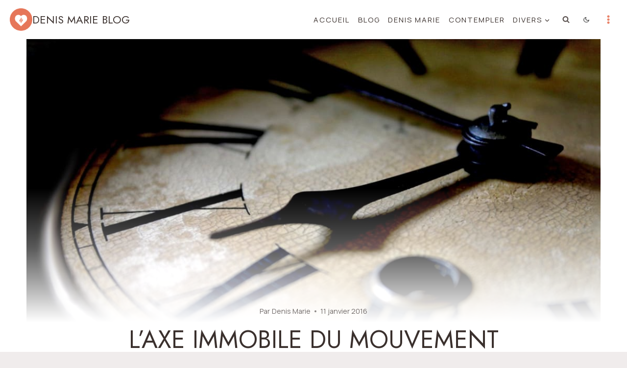

--- FILE ---
content_type: text/html; charset=UTF-8
request_url: https://denismarie.presencevive.fr/l-axe-immobile-du-mouvement/
body_size: 191193
content:
<!doctype html>
<html lang="fr-FR" class="no-js" itemtype="https://schema.org/Blog" itemscope>
<head>
	<meta charset="UTF-8">
	<meta name="viewport" content="width=device-width, initial-scale=1, minimum-scale=1">
	<title>L’axe immobile du mouvement - Denis Marie blog</title>
<link rel='stylesheet' id='kadence-dark-mode-css' href='https://denismarie.presencevive.fr/wp-content/plugins/kadence-pro/dist/dark-mode/dark-mode.css?ver=1.1.16' media='all' />
<style id='kadence-dark-mode-inline-css'>
:root{color-scheme:light dark;}html:not(.specificity){color-scheme:light;}html body{--global-light-toggle-switch:#F7FAFC;--global-dark-toggle-switch:#2D3748;}body.color-switch-dark{color-scheme:dark;--global-gray-400:#4B5563;--global-gray-500:#6B7280;--global-palette1:#e98369;--global-palette2:#da7156;--global-palette3:#ffffff;--global-palette4:#f7fafc;--global-palette5:#f7f0ed;--global-palette6:#d9cfcb;--global-palette7:#716b6a;--global-palette8:#574c4b;--global-palette9:#3a302d;--wp--preset--color--theme-palette-1:var(--global-palette1);--wp--preset--color--theme-palette-2:var(--global-palette2);--wp--preset--color--theme-palette-3:var(--global-palette3);--wp--preset--color--theme-palette-4:var(--global-palette4);--wp--preset--color--theme-palette-5:var(--global-palette5);--wp--preset--color--theme-palette-6:var(--global-palette6);--wp--preset--color--theme-palette-7:var(--global-palette7);--wp--preset--color--theme-palette-8:var(--global-palette8);--wp--preset--color--theme-palette-9:var(--global-palette9);--global-palette9rgb:58, 48, 45;--global-palette-highlight:var(--global-palette1);--global-palette-highlight-alt:var(--global-palette2);--global-palette-highlight-alt2:var(--global-palette9);--global-palette-btn-bg:var(--global-palette1);--global-palette-btn-bg-hover:var(--global-palette2);--global-palette-btn:var(--global-palette9);--global-palette-btn-hover:var(--global-palette9);--tec-color-background-events:var(--global-palette9);--tec-color-text-event-date:var(--global-palette3);--tec-color-text-event-title:var(--global-palette3);--tec-color-text-events-title:var(--global-palette3);--tec-color-background-view-selector-list-item-hover:var(--global-palette7);--tec-color-background-secondary:var(--global-palette7);--tec-color-link-primary:var(--global-palette3);--tec-color-icon-active:var(--global-palette3);--tec-color-day-marker-month:var(--global-palette4);--tec-color-border-active-month-grid-hover:var(--global-palette5);--tec-color-accent-primary:var(--global-palette1);}.kadence-color-palette-fixed-switcher{bottom:30px;}.kadence-color-palette-fixed-switcher.kcpf-position-right{right:30px;}.kadence-color-palette-fixed-switcher.kcpf-position-left{left:30px;}.kadence-color-palette-fixed-switcher .kadence-color-palette-switcher.kcps-style-switch.kcps-type-icon button.kadence-color-palette-toggle:after{width:calc( 1.2em + .3em );height:calc( 1.2em + .3em );}.kadence-color-palette-fixed-switcher .kadence-color-palette-switcher button.kadence-color-palette-toggle .kadence-color-palette-icon{font-size:1.2em;}.kadence-color-palette-header-switcher{--global-light-toggle-switch:#252525;--global-dark-toggle-switch:#ffffff;}.kadence-color-palette-header-switcher .kadence-color-palette-switcher.kcps-style-switch.kcps-type-icon button.kadence-color-palette-toggle:after{width:calc( 0.84em + .3em );height:calc( 0.84em + .3em );}.kadence-color-palette-header-switcher .kadence-color-palette-switcher button.kadence-color-palette-toggle .kadence-color-palette-icon{font-size:0.84em;}@media all and (max-width: 767px){.kadence-color-palette-header-switcher .kadence-color-palette-switcher.kcps-style-switch.kcps-type-icon button.kadence-color-palette-toggle:after{width:calc( 56px + .3em );height:calc( 56px + .3em );}.kadence-color-palette-header-switcher .kadence-color-palette-switcher button.kadence-color-palette-toggle .kadence-color-palette-icon{font-size:56px;}}.kadence-color-palette-mobile-switcher{--global-light-toggle-switch:#3a302d;--global-dark-toggle-switch:#ffffff;}.kadence-color-palette-mobile-switcher .kadence-color-palette-switcher{margin:0px 0px 0px 0px;}.kadence-color-palette-mobile-switcher .kadence-color-palette-switcher.kcps-style-switch.kcps-type-icon button.kadence-color-palette-toggle:after{width:calc( 1.2em + .3em );height:calc( 1.2em + .3em );}.kadence-color-palette-mobile-switcher .kadence-color-palette-switcher button.kadence-color-palette-toggle .kadence-color-palette-icon{font-size:1.2em;}@media all and (max-width: 767px){.kadence-color-palette-mobile-switcher .kadence-color-palette-switcher.kcps-style-switch.kcps-type-icon button.kadence-color-palette-toggle:after{width:calc( 18px + .3em );height:calc( 18px + .3em );}.kadence-color-palette-mobile-switcher .kadence-color-palette-switcher button.kadence-color-palette-toggle .kadence-color-palette-icon{font-size:18px;}}.kadence-color-palette-footer-switcher{--global-light-toggle-switch:#da7d59;--global-dark-toggle-switch:#362b2b;}.kadence-color-palette-footer-switcher .kadence-color-palette-switcher{margin:0px 0px 0px 40px;}.kadence-color-palette-footer-switcher .kadence-color-palette-switcher.kcps-style-switch.kcps-type-icon button.kadence-color-palette-toggle:after{width:calc( 1.15em + .3em );height:calc( 1.15em + .3em );}.kadence-color-palette-footer-switcher .kadence-color-palette-switcher button.kadence-color-palette-toggle .kadence-color-palette-icon{font-size:1.15em;}
/*# sourceURL=kadence-dark-mode-inline-css */
</style>
<meta name='robots' content='index, max-snippet:-1, max-image-preview:large, max-video-preview:-1, follow' />
<link rel="canonical" href="https://denismarie.presencevive.fr/l-axe-immobile-du-mouvement/" />
<meta name="description" content="11 janvier 2016 - “Arrêter le temps”, s’arrêter, ne signifie pas arrêter de penser. La pensée devient moins intense, elle n’est..."><script type="application/ld+json">{"@context":"https://schema.org","@type":"Person","@id":"https://denismarie.presencevive.fr/#Person","name":"Denis Marie","url":"https://denismarie.presencevive.fr","logo":{"@type":"ImageObject","@id":"https://denismarie.presencevive.fr/#logo","url":"https://denismarie.presencevive.fr/wp-content/uploads/2021/10/Denis-Marie.jpg","contentUrl":"https://denismarie.presencevive.fr/wp-content/uploads/2021/10/Denis-Marie.jpg","caption":"Denis Marie","inLanguage":"fr-FR","width":800,"height":686},"description":"Denis Marie blog","sameAs":["https://www.facebook.com/DENIS.MARIE.EVEIL","https://x.com/https://twitter.com/eveilordinaire/","https://www.youtube.com/@EtreSource"]}</script><meta property="og:url" content="https://denismarie.presencevive.fr/l-axe-immobile-du-mouvement/" /><meta property="og:site_name" content="Denis Marie blog" /><meta property="og:locale" content="fr_FR" /><meta property="og:type" content="article" /><meta property="og:title" content="L’axe immobile du mouvement - Denis Marie blog" /><meta property="og:description" content="11 janvier 2016 - “Arrêter le temps”, s’arrêter, ne signifie pas arrêter de penser. La pensée devient moins intense, elle n’est..." /><meta property="og:image" content="https://denismarie.presencevive.fr/wp-content/uploads/2016/01/cadran.jpg" /><meta property="og:secure_url" content="https://denismarie.presencevive.fr/wp-content/uploads/2016/01/cadran.jpg" /><meta name="twitter:card" content="summary"/><meta name="twitter:locale" content="fr_FR"/><meta name="twitter:title"  content="L’axe immobile du mouvement - Denis Marie blog"/><meta name="twitter:description" content="11 janvier 2016 - “Arrêter le temps”, s’arrêter, ne signifie pas arrêter de penser. La pensée devient moins intense, elle n’est..."/><meta name="twitter:url" content="https://denismarie.presencevive.fr/l-axe-immobile-du-mouvement/"/><meta name="twitter:site" content="@https://twitter.com/eveilordinaire/"/><meta name="twitter:image" content="https://denismarie.presencevive.fr/wp-content/uploads/2016/01/cadran.jpg"/><link rel='dns-prefetch' href='//www.google.com' />
<link rel='dns-prefetch' href='//js.stripe.com' />
<link rel="alternate" type="application/rss+xml" title="Denis Marie blog &raquo; Flux" href="https://denismarie.presencevive.fr/feed/" />
<link rel="alternate" type="application/rss+xml" title="Denis Marie blog &raquo; Flux des commentaires" href="https://denismarie.presencevive.fr/comments/feed/" />
			<script>document.documentElement.classList.remove( 'no-js' );</script>
			<link rel="alternate" title="oEmbed (JSON)" type="application/json+oembed" href="https://denismarie.presencevive.fr/wp-json/oembed/1.0/embed?url=https%3A%2F%2Fdenismarie.presencevive.fr%2Fl-axe-immobile-du-mouvement%2F" />
<link rel="alternate" title="oEmbed (XML)" type="text/xml+oembed" href="https://denismarie.presencevive.fr/wp-json/oembed/1.0/embed?url=https%3A%2F%2Fdenismarie.presencevive.fr%2Fl-axe-immobile-du-mouvement%2F&#038;format=xml" />
<style id='wp-img-auto-sizes-contain-inline-css'>
img:is([sizes=auto i],[sizes^="auto," i]){contain-intrinsic-size:3000px 1500px}
/*# sourceURL=wp-img-auto-sizes-contain-inline-css */
</style>
<link rel='stylesheet' id='kadence-conversions-css' href='https://denismarie.presencevive.fr/wp-content/plugins/kadence-conversions/assets/kadence-conversions.css?ver=1.1.4' media='all' />
<style id='kadence-conversions-14275-inline-css'>
.kadence-conversion-wrap.kadence-conversion-14275 .kadence-conversions-close{font-size:22px;}.kadence-conversion-wrap.kadence-conversion-14275 .kadence-conversion-overlay{opacity:0.8;background-color:#3a302e;}.kadence-conversion-wrap.kadence-conversion-14275 .kadence-conversion{background-color:var(--global-palette8, #F7FAFC);}.kadence-conversion-wrap.kadence-conversion-14275 .kadence-conversion{box-shadow:0 0 14px 0 rgba(0,0,0,0.2);}.kadence-conversion-wrap.kadence-conversion-14275:not(.kadence-conversion-banner) .kadence-conversion{max-width:700px;}.kadence-conversion-wrap.kadence-conversion-14275.kadence-conversion-banner .kadence-conversion-inner{max-width:700px;}@media all and (max-width: 1024px){.kadence-conversion-wrap.kadence-conversion-14275:not(.kadence-conversion-banner) .kadence-conversion{max-width:540px;}.kadence-conversion-wrap.kadence-conversion-14275.kadence-conversion-banner .kadence-conversion-inner{max-width:540px;}}@media all and (max-width: 767px){.kadence-conversion-wrap.kadence-conversion-14275:not(.kadence-conversion-banner) .kadence-conversion{max-width:350px;}.kadence-conversion-wrap.kadence-conversion-14275.kadence-conversion-banner .kadence-conversion-inner{max-width:350px;}}.kadence-conversion-wrap.kadence-conversion-14275 .kadence-conversion-inner{padding-top:0px;padding-right:0px;padding-bottom:0px;padding-left:0px;}
/*# sourceURL=kadence-conversions-14275-inline-css */
</style>
<link rel='stylesheet' id='kadence-blocks-rowlayout-css' href='https://denismarie.presencevive.fr/wp-content/plugins/kadence-blocks/dist/style-blocks-rowlayout.css?ver=3.5.32' media='all' />
<link rel='stylesheet' id='kadence-blocks-column-css' href='https://denismarie.presencevive.fr/wp-content/plugins/kadence-blocks/dist/style-blocks-column.css?ver=3.5.32' media='all' />
<link rel='stylesheet' id='kadence-blocks-image-css' href='https://denismarie.presencevive.fr/wp-content/plugins/kadence-blocks/dist/style-blocks-image.css?ver=3.5.32' media='all' />
<style id='kadence-blocks-advancedheading-inline-css'>
	.wp-block-kadence-advancedheading mark{background:transparent;border-style:solid;border-width:0}
	.wp-block-kadence-advancedheading mark.kt-highlight{color:#f76a0c;}
	.kb-adv-heading-icon{display: inline-flex;justify-content: center;align-items: center;}
	.is-layout-constrained > .kb-advanced-heading-link {display: block;}.wp-block-kadence-advancedheading.has-background{padding: 0;}	.single-content .kadence-advanced-heading-wrapper h1,
	.single-content .kadence-advanced-heading-wrapper h2,
	.single-content .kadence-advanced-heading-wrapper h3,
	.single-content .kadence-advanced-heading-wrapper h4,
	.single-content .kadence-advanced-heading-wrapper h5,
	.single-content .kadence-advanced-heading-wrapper h6 {margin: 1.5em 0 .5em;}
	.single-content .kadence-advanced-heading-wrapper+* { margin-top:0;}.kb-screen-reader-text{position:absolute;width:1px;height:1px;padding:0;margin:-1px;overflow:hidden;clip:rect(0,0,0,0);}
/*# sourceURL=kadence-blocks-advancedheading-inline-css */
</style>
<link rel='stylesheet' id='kadence-blocks-form-css' href='https://denismarie.presencevive.fr/wp-content/plugins/kadence-blocks/dist/style-blocks-form.css?ver=3.5.32' media='all' />
<link rel='stylesheet' id='kadence-blocks-pro-modal-css' href='https://denismarie.presencevive.fr/wp-content/plugins/kadence-blocks-pro/dist/style-blocks-modal.css?ver=2.8.8' media='all' />
<style id='wp-emoji-styles-inline-css'>

	img.wp-smiley, img.emoji {
		display: inline !important;
		border: none !important;
		box-shadow: none !important;
		height: 1em !important;
		width: 1em !important;
		margin: 0 0.07em !important;
		vertical-align: -0.1em !important;
		background: none !important;
		padding: 0 !important;
	}
/*# sourceURL=wp-emoji-styles-inline-css */
</style>
<style id='wp-block-library-inline-css'>
:root{--wp-block-synced-color:#7a00df;--wp-block-synced-color--rgb:122,0,223;--wp-bound-block-color:var(--wp-block-synced-color);--wp-editor-canvas-background:#ddd;--wp-admin-theme-color:#007cba;--wp-admin-theme-color--rgb:0,124,186;--wp-admin-theme-color-darker-10:#006ba1;--wp-admin-theme-color-darker-10--rgb:0,107,160.5;--wp-admin-theme-color-darker-20:#005a87;--wp-admin-theme-color-darker-20--rgb:0,90,135;--wp-admin-border-width-focus:2px}@media (min-resolution:192dpi){:root{--wp-admin-border-width-focus:1.5px}}.wp-element-button{cursor:pointer}:root .has-very-light-gray-background-color{background-color:#eee}:root .has-very-dark-gray-background-color{background-color:#313131}:root .has-very-light-gray-color{color:#eee}:root .has-very-dark-gray-color{color:#313131}:root .has-vivid-green-cyan-to-vivid-cyan-blue-gradient-background{background:linear-gradient(135deg,#00d084,#0693e3)}:root .has-purple-crush-gradient-background{background:linear-gradient(135deg,#34e2e4,#4721fb 50%,#ab1dfe)}:root .has-hazy-dawn-gradient-background{background:linear-gradient(135deg,#faaca8,#dad0ec)}:root .has-subdued-olive-gradient-background{background:linear-gradient(135deg,#fafae1,#67a671)}:root .has-atomic-cream-gradient-background{background:linear-gradient(135deg,#fdd79a,#004a59)}:root .has-nightshade-gradient-background{background:linear-gradient(135deg,#330968,#31cdcf)}:root .has-midnight-gradient-background{background:linear-gradient(135deg,#020381,#2874fc)}:root{--wp--preset--font-size--normal:16px;--wp--preset--font-size--huge:42px}.has-regular-font-size{font-size:1em}.has-larger-font-size{font-size:2.625em}.has-normal-font-size{font-size:var(--wp--preset--font-size--normal)}.has-huge-font-size{font-size:var(--wp--preset--font-size--huge)}.has-text-align-center{text-align:center}.has-text-align-left{text-align:left}.has-text-align-right{text-align:right}.has-fit-text{white-space:nowrap!important}#end-resizable-editor-section{display:none}.aligncenter{clear:both}.items-justified-left{justify-content:flex-start}.items-justified-center{justify-content:center}.items-justified-right{justify-content:flex-end}.items-justified-space-between{justify-content:space-between}.screen-reader-text{border:0;clip-path:inset(50%);height:1px;margin:-1px;overflow:hidden;padding:0;position:absolute;width:1px;word-wrap:normal!important}.screen-reader-text:focus{background-color:#ddd;clip-path:none;color:#444;display:block;font-size:1em;height:auto;left:5px;line-height:normal;padding:15px 23px 14px;text-decoration:none;top:5px;width:auto;z-index:100000}html :where(.has-border-color){border-style:solid}html :where([style*=border-top-color]){border-top-style:solid}html :where([style*=border-right-color]){border-right-style:solid}html :where([style*=border-bottom-color]){border-bottom-style:solid}html :where([style*=border-left-color]){border-left-style:solid}html :where([style*=border-width]){border-style:solid}html :where([style*=border-top-width]){border-top-style:solid}html :where([style*=border-right-width]){border-right-style:solid}html :where([style*=border-bottom-width]){border-bottom-style:solid}html :where([style*=border-left-width]){border-left-style:solid}html :where(img[class*=wp-image-]){height:auto;max-width:100%}:where(figure){margin:0 0 1em}html :where(.is-position-sticky){--wp-admin--admin-bar--position-offset:var(--wp-admin--admin-bar--height,0px)}@media screen and (max-width:600px){html :where(.is-position-sticky){--wp-admin--admin-bar--position-offset:0px}}

/*# sourceURL=wp-block-library-inline-css */
</style><link rel='stylesheet' id='wp-block-categories-css' href='https://denismarie.presencevive.fr/wp-includes/blocks/categories/style.min.css?ver=6.9' media='all' />
<style id='wp-block-rss-inline-css'>
ul.wp-block-rss.alignleft{margin-right:2em}ul.wp-block-rss.alignright{margin-left:2em}ul.wp-block-rss.is-grid{display:flex;flex-wrap:wrap;padding:0}ul.wp-block-rss.is-grid li{margin:0 1em 1em 0;width:100%}@media (min-width:600px){ul.wp-block-rss.columns-2 li{width:calc(50% - 1em)}ul.wp-block-rss.columns-3 li{width:calc(33.33333% - 1em)}ul.wp-block-rss.columns-4 li{width:calc(25% - 1em)}ul.wp-block-rss.columns-5 li{width:calc(20% - 1em)}ul.wp-block-rss.columns-6 li{width:calc(16.66667% - 1em)}}.wp-block-rss__item-author,.wp-block-rss__item-publish-date{display:block;font-size:.8125em}.wp-block-rss{box-sizing:border-box;list-style:none;padding:0}
/*# sourceURL=https://denismarie.presencevive.fr/wp-includes/blocks/rss/style.min.css */
</style>
<style id='global-styles-inline-css'>
:root{--wp--preset--aspect-ratio--square: 1;--wp--preset--aspect-ratio--4-3: 4/3;--wp--preset--aspect-ratio--3-4: 3/4;--wp--preset--aspect-ratio--3-2: 3/2;--wp--preset--aspect-ratio--2-3: 2/3;--wp--preset--aspect-ratio--16-9: 16/9;--wp--preset--aspect-ratio--9-16: 9/16;--wp--preset--color--black: #000000;--wp--preset--color--cyan-bluish-gray: #abb8c3;--wp--preset--color--white: #ffffff;--wp--preset--color--pale-pink: #f78da7;--wp--preset--color--vivid-red: #cf2e2e;--wp--preset--color--luminous-vivid-orange: #ff6900;--wp--preset--color--luminous-vivid-amber: #fcb900;--wp--preset--color--light-green-cyan: #7bdcb5;--wp--preset--color--vivid-green-cyan: #00d084;--wp--preset--color--pale-cyan-blue: #8ed1fc;--wp--preset--color--vivid-cyan-blue: #0693e3;--wp--preset--color--vivid-purple: #9b51e0;--wp--preset--color--theme-palette-1: var(--global-palette1);--wp--preset--color--theme-palette-2: var(--global-palette2);--wp--preset--color--theme-palette-3: var(--global-palette3);--wp--preset--color--theme-palette-4: var(--global-palette4);--wp--preset--color--theme-palette-5: var(--global-palette5);--wp--preset--color--theme-palette-6: var(--global-palette6);--wp--preset--color--theme-palette-7: var(--global-palette7);--wp--preset--color--theme-palette-8: var(--global-palette8);--wp--preset--color--theme-palette-9: var(--global-palette9);--wp--preset--color--theme-palette-10: var(--global-palette10);--wp--preset--color--theme-palette-11: var(--global-palette11);--wp--preset--color--theme-palette-12: var(--global-palette12);--wp--preset--color--theme-palette-13: var(--global-palette13);--wp--preset--color--theme-palette-14: var(--global-palette14);--wp--preset--color--theme-palette-15: var(--global-palette15);--wp--preset--gradient--vivid-cyan-blue-to-vivid-purple: linear-gradient(135deg,rgb(6,147,227) 0%,rgb(155,81,224) 100%);--wp--preset--gradient--light-green-cyan-to-vivid-green-cyan: linear-gradient(135deg,rgb(122,220,180) 0%,rgb(0,208,130) 100%);--wp--preset--gradient--luminous-vivid-amber-to-luminous-vivid-orange: linear-gradient(135deg,rgb(252,185,0) 0%,rgb(255,105,0) 100%);--wp--preset--gradient--luminous-vivid-orange-to-vivid-red: linear-gradient(135deg,rgb(255,105,0) 0%,rgb(207,46,46) 100%);--wp--preset--gradient--very-light-gray-to-cyan-bluish-gray: linear-gradient(135deg,rgb(238,238,238) 0%,rgb(169,184,195) 100%);--wp--preset--gradient--cool-to-warm-spectrum: linear-gradient(135deg,rgb(74,234,220) 0%,rgb(151,120,209) 20%,rgb(207,42,186) 40%,rgb(238,44,130) 60%,rgb(251,105,98) 80%,rgb(254,248,76) 100%);--wp--preset--gradient--blush-light-purple: linear-gradient(135deg,rgb(255,206,236) 0%,rgb(152,150,240) 100%);--wp--preset--gradient--blush-bordeaux: linear-gradient(135deg,rgb(254,205,165) 0%,rgb(254,45,45) 50%,rgb(107,0,62) 100%);--wp--preset--gradient--luminous-dusk: linear-gradient(135deg,rgb(255,203,112) 0%,rgb(199,81,192) 50%,rgb(65,88,208) 100%);--wp--preset--gradient--pale-ocean: linear-gradient(135deg,rgb(255,245,203) 0%,rgb(182,227,212) 50%,rgb(51,167,181) 100%);--wp--preset--gradient--electric-grass: linear-gradient(135deg,rgb(202,248,128) 0%,rgb(113,206,126) 100%);--wp--preset--gradient--midnight: linear-gradient(135deg,rgb(2,3,129) 0%,rgb(40,116,252) 100%);--wp--preset--font-size--small: var(--global-font-size-small);--wp--preset--font-size--medium: var(--global-font-size-medium);--wp--preset--font-size--large: var(--global-font-size-large);--wp--preset--font-size--x-large: 42px;--wp--preset--font-size--larger: var(--global-font-size-larger);--wp--preset--font-size--xxlarge: var(--global-font-size-xxlarge);--wp--preset--spacing--20: 0.44rem;--wp--preset--spacing--30: 0.67rem;--wp--preset--spacing--40: 1rem;--wp--preset--spacing--50: 1.5rem;--wp--preset--spacing--60: 2.25rem;--wp--preset--spacing--70: 3.38rem;--wp--preset--spacing--80: 5.06rem;--wp--preset--shadow--natural: 6px 6px 9px rgba(0, 0, 0, 0.2);--wp--preset--shadow--deep: 12px 12px 50px rgba(0, 0, 0, 0.4);--wp--preset--shadow--sharp: 6px 6px 0px rgba(0, 0, 0, 0.2);--wp--preset--shadow--outlined: 6px 6px 0px -3px rgb(255, 255, 255), 6px 6px rgb(0, 0, 0);--wp--preset--shadow--crisp: 6px 6px 0px rgb(0, 0, 0);}:where(.is-layout-flex){gap: 0.5em;}:where(.is-layout-grid){gap: 0.5em;}body .is-layout-flex{display: flex;}.is-layout-flex{flex-wrap: wrap;align-items: center;}.is-layout-flex > :is(*, div){margin: 0;}body .is-layout-grid{display: grid;}.is-layout-grid > :is(*, div){margin: 0;}:where(.wp-block-columns.is-layout-flex){gap: 2em;}:where(.wp-block-columns.is-layout-grid){gap: 2em;}:where(.wp-block-post-template.is-layout-flex){gap: 1.25em;}:where(.wp-block-post-template.is-layout-grid){gap: 1.25em;}.has-black-color{color: var(--wp--preset--color--black) !important;}.has-cyan-bluish-gray-color{color: var(--wp--preset--color--cyan-bluish-gray) !important;}.has-white-color{color: var(--wp--preset--color--white) !important;}.has-pale-pink-color{color: var(--wp--preset--color--pale-pink) !important;}.has-vivid-red-color{color: var(--wp--preset--color--vivid-red) !important;}.has-luminous-vivid-orange-color{color: var(--wp--preset--color--luminous-vivid-orange) !important;}.has-luminous-vivid-amber-color{color: var(--wp--preset--color--luminous-vivid-amber) !important;}.has-light-green-cyan-color{color: var(--wp--preset--color--light-green-cyan) !important;}.has-vivid-green-cyan-color{color: var(--wp--preset--color--vivid-green-cyan) !important;}.has-pale-cyan-blue-color{color: var(--wp--preset--color--pale-cyan-blue) !important;}.has-vivid-cyan-blue-color{color: var(--wp--preset--color--vivid-cyan-blue) !important;}.has-vivid-purple-color{color: var(--wp--preset--color--vivid-purple) !important;}.has-black-background-color{background-color: var(--wp--preset--color--black) !important;}.has-cyan-bluish-gray-background-color{background-color: var(--wp--preset--color--cyan-bluish-gray) !important;}.has-white-background-color{background-color: var(--wp--preset--color--white) !important;}.has-pale-pink-background-color{background-color: var(--wp--preset--color--pale-pink) !important;}.has-vivid-red-background-color{background-color: var(--wp--preset--color--vivid-red) !important;}.has-luminous-vivid-orange-background-color{background-color: var(--wp--preset--color--luminous-vivid-orange) !important;}.has-luminous-vivid-amber-background-color{background-color: var(--wp--preset--color--luminous-vivid-amber) !important;}.has-light-green-cyan-background-color{background-color: var(--wp--preset--color--light-green-cyan) !important;}.has-vivid-green-cyan-background-color{background-color: var(--wp--preset--color--vivid-green-cyan) !important;}.has-pale-cyan-blue-background-color{background-color: var(--wp--preset--color--pale-cyan-blue) !important;}.has-vivid-cyan-blue-background-color{background-color: var(--wp--preset--color--vivid-cyan-blue) !important;}.has-vivid-purple-background-color{background-color: var(--wp--preset--color--vivid-purple) !important;}.has-black-border-color{border-color: var(--wp--preset--color--black) !important;}.has-cyan-bluish-gray-border-color{border-color: var(--wp--preset--color--cyan-bluish-gray) !important;}.has-white-border-color{border-color: var(--wp--preset--color--white) !important;}.has-pale-pink-border-color{border-color: var(--wp--preset--color--pale-pink) !important;}.has-vivid-red-border-color{border-color: var(--wp--preset--color--vivid-red) !important;}.has-luminous-vivid-orange-border-color{border-color: var(--wp--preset--color--luminous-vivid-orange) !important;}.has-luminous-vivid-amber-border-color{border-color: var(--wp--preset--color--luminous-vivid-amber) !important;}.has-light-green-cyan-border-color{border-color: var(--wp--preset--color--light-green-cyan) !important;}.has-vivid-green-cyan-border-color{border-color: var(--wp--preset--color--vivid-green-cyan) !important;}.has-pale-cyan-blue-border-color{border-color: var(--wp--preset--color--pale-cyan-blue) !important;}.has-vivid-cyan-blue-border-color{border-color: var(--wp--preset--color--vivid-cyan-blue) !important;}.has-vivid-purple-border-color{border-color: var(--wp--preset--color--vivid-purple) !important;}.has-vivid-cyan-blue-to-vivid-purple-gradient-background{background: var(--wp--preset--gradient--vivid-cyan-blue-to-vivid-purple) !important;}.has-light-green-cyan-to-vivid-green-cyan-gradient-background{background: var(--wp--preset--gradient--light-green-cyan-to-vivid-green-cyan) !important;}.has-luminous-vivid-amber-to-luminous-vivid-orange-gradient-background{background: var(--wp--preset--gradient--luminous-vivid-amber-to-luminous-vivid-orange) !important;}.has-luminous-vivid-orange-to-vivid-red-gradient-background{background: var(--wp--preset--gradient--luminous-vivid-orange-to-vivid-red) !important;}.has-very-light-gray-to-cyan-bluish-gray-gradient-background{background: var(--wp--preset--gradient--very-light-gray-to-cyan-bluish-gray) !important;}.has-cool-to-warm-spectrum-gradient-background{background: var(--wp--preset--gradient--cool-to-warm-spectrum) !important;}.has-blush-light-purple-gradient-background{background: var(--wp--preset--gradient--blush-light-purple) !important;}.has-blush-bordeaux-gradient-background{background: var(--wp--preset--gradient--blush-bordeaux) !important;}.has-luminous-dusk-gradient-background{background: var(--wp--preset--gradient--luminous-dusk) !important;}.has-pale-ocean-gradient-background{background: var(--wp--preset--gradient--pale-ocean) !important;}.has-electric-grass-gradient-background{background: var(--wp--preset--gradient--electric-grass) !important;}.has-midnight-gradient-background{background: var(--wp--preset--gradient--midnight) !important;}.has-small-font-size{font-size: var(--wp--preset--font-size--small) !important;}.has-medium-font-size{font-size: var(--wp--preset--font-size--medium) !important;}.has-large-font-size{font-size: var(--wp--preset--font-size--large) !important;}.has-x-large-font-size{font-size: var(--wp--preset--font-size--x-large) !important;}
/*# sourceURL=global-styles-inline-css */
</style>

<style id='classic-theme-styles-inline-css'>
/*! This file is auto-generated */
.wp-block-button__link{color:#fff;background-color:#32373c;border-radius:9999px;box-shadow:none;text-decoration:none;padding:calc(.667em + 2px) calc(1.333em + 2px);font-size:1.125em}.wp-block-file__button{background:#32373c;color:#fff;text-decoration:none}
/*# sourceURL=/wp-includes/css/classic-themes.min.css */
</style>
<link rel='stylesheet' id='wpedon-css' href='https://denismarie.presencevive.fr/wp-content/plugins/easy-paypal-donation/assets/css/wpedon.css?ver=1.5.3' media='all' />
<link rel='stylesheet' id='wp-ulike-css' href='https://denismarie.presencevive.fr/wp-content/plugins/wp-ulike/assets/css/wp-ulike.min.css?ver=4.8.3.1' media='all' />
<link rel='stylesheet' id='wp-ulike-pro-css' href='https://denismarie.presencevive.fr/wp-content/plugins/wp-ulike-pro/public/assets/css/wp-ulike-pro.min.css?ver=1.9.8' media='all' />
<link rel='stylesheet' id='kadence-global-css' href='https://denismarie.presencevive.fr/wp-content/themes/kadence/assets/css/global.min.css?ver=1.4.3' media='all' />
<style id='kadence-global-inline-css'>
/* Kadence Base CSS */
:root{--global-palette1:#e98369;--global-palette2:#e67558;--global-palette3:#3a302d;--global-palette4:#59504e;--global-palette5:#716b6a;--global-palette6:#b6b6b6;--global-palette7:#e8e1e1;--global-palette8:#f0ecec;--global-palette9:#ffffff;--global-palette10:oklch(from var(--global-palette1) calc(l + 0.10 * (1 - l)) calc(c * 1.00) calc(h + 180) / 100%);--global-palette11:#13612e;--global-palette12:#1159af;--global-palette13:#b82105;--global-palette14:#f7630c;--global-palette15:#f5a524;--global-palette9rgb:255, 255, 255;--global-palette-highlight:var(--global-palette1);--global-palette-highlight-alt:var(--global-palette2);--global-palette-highlight-alt2:var(--global-palette9);--global-palette-btn-bg:var(--global-palette1);--global-palette-btn-bg-hover:var(--global-palette2);--global-palette-btn:var(--global-palette9);--global-palette-btn-hover:var(--global-palette9);--global-palette-btn-sec-bg:var(--global-palette7);--global-palette-btn-sec-bg-hover:var(--global-palette2);--global-palette-btn-sec:var(--global-palette3);--global-palette-btn-sec-hover:var(--global-palette9);--global-body-font-family:Manrope, sans-serif;--global-heading-font-family:Jost, sans-serif;--global-primary-nav-font-family:Manrope, sans-serif;--global-fallback-font:sans-serif;--global-display-fallback-font:sans-serif;--global-content-width:1290px;--global-content-wide-width:calc(1290px + 230px);--global-content-narrow-width:960px;--global-content-edge-padding:1.5rem;--global-content-boxed-padding:2rem;--global-calc-content-width:calc(1290px - var(--global-content-edge-padding) - var(--global-content-edge-padding) );--wp--style--global--content-size:var(--global-calc-content-width);}.wp-site-blocks{--global-vw:calc( 100vw - ( 0.5 * var(--scrollbar-offset)));}body{background:var(--global-palette8);-webkit-font-smoothing:antialiased;-moz-osx-font-smoothing:grayscale;}body, input, select, optgroup, textarea{font-style:normal;font-weight:normal;font-size:18px;line-height:1.6;font-family:var(--global-body-font-family);color:var(--global-palette4);}.content-bg, body.content-style-unboxed .site{background:var(--global-palette9);}h1,h2,h3,h4,h5,h6{font-family:var(--global-heading-font-family);}h1{font-style:normal;font-weight:normal;font-size:57px;line-height:1.4;text-transform:uppercase;color:var(--global-palette3);}h2{font-style:normal;font-weight:normal;font-size:28px;line-height:1.5;color:var(--global-palette3);}h3{font-style:normal;font-weight:normal;font-size:24px;line-height:1.5;text-transform:uppercase;color:var(--global-palette3);}h4{font-style:normal;font-weight:normal;font-size:22px;line-height:1.5;text-transform:uppercase;color:var(--global-palette4);}h5{font-style:normal;font-weight:normal;font-size:20px;line-height:1.5;text-transform:uppercase;color:var(--global-palette4);}h6{font-style:normal;font-weight:normal;font-size:15px;line-height:1.5;letter-spacing:2px;font-family:Manrope, sans-serif;text-transform:uppercase;color:var(--global-palette1);}@media all and (max-width: 767px){h1{font-size:38px;}}.entry-hero .kadence-breadcrumbs{max-width:1290px;}.site-container, .site-header-row-layout-contained, .site-footer-row-layout-contained, .entry-hero-layout-contained, .comments-area, .alignfull > .wp-block-cover__inner-container, .alignwide > .wp-block-cover__inner-container{max-width:var(--global-content-width);}.content-width-narrow .content-container.site-container, .content-width-narrow .hero-container.site-container{max-width:var(--global-content-narrow-width);}@media all and (min-width: 1520px){.wp-site-blocks .content-container  .alignwide{margin-left:-115px;margin-right:-115px;width:unset;max-width:unset;}}@media all and (min-width: 1220px){.content-width-narrow .wp-site-blocks .content-container .alignwide{margin-left:-130px;margin-right:-130px;width:unset;max-width:unset;}}.content-style-boxed .wp-site-blocks .entry-content .alignwide{margin-left:calc( -1 * var( --global-content-boxed-padding ) );margin-right:calc( -1 * var( --global-content-boxed-padding ) );}.content-area{margin-top:5rem;margin-bottom:5rem;}@media all and (max-width: 1024px){.content-area{margin-top:3rem;margin-bottom:3rem;}}@media all and (max-width: 767px){.content-area{margin-top:2rem;margin-bottom:2rem;}}@media all and (max-width: 1024px){:root{--global-content-boxed-padding:2rem;}}@media all and (max-width: 767px){:root{--global-content-boxed-padding:1.5rem;}}.entry-content-wrap{padding:2rem;}@media all and (max-width: 1024px){.entry-content-wrap{padding:2rem;}}@media all and (max-width: 767px){.entry-content-wrap{padding:1.5rem;}}.entry.single-entry{box-shadow:0px 15px 15px -10px rgba(0,0,0,0.05);border-radius:0px 0px 0px 0px;}.entry.loop-entry{box-shadow:0px 15px 15px -10px rgba(0,0,0,0.05);}.loop-entry .entry-content-wrap{padding:1.5rem;}@media all and (max-width: 1024px){.loop-entry .entry-content-wrap{padding:2rem;}}@media all and (max-width: 767px){.loop-entry .entry-content-wrap{padding:1.5rem;}}button, .button, .wp-block-button__link, input[type="button"], input[type="reset"], input[type="submit"], .fl-button, .elementor-button-wrapper .elementor-button, .wc-block-components-checkout-place-order-button, .wc-block-cart__submit{font-style:normal;font-weight:500;font-size:15px;letter-spacing:2px;font-family:Manrope, sans-serif;text-transform:uppercase;border-radius:14px;padding:20px 42px 20px 42px;box-shadow:0px 0px 0px -7px rgba(0,0,0,0);}.wp-block-button.is-style-outline .wp-block-button__link{padding:20px 42px 20px 42px;}button:hover, button:focus, button:active, .button:hover, .button:focus, .button:active, .wp-block-button__link:hover, .wp-block-button__link:focus, .wp-block-button__link:active, input[type="button"]:hover, input[type="button"]:focus, input[type="button"]:active, input[type="reset"]:hover, input[type="reset"]:focus, input[type="reset"]:active, input[type="submit"]:hover, input[type="submit"]:focus, input[type="submit"]:active, .elementor-button-wrapper .elementor-button:hover, .elementor-button-wrapper .elementor-button:focus, .elementor-button-wrapper .elementor-button:active, .wc-block-cart__submit:hover{box-shadow:0px 15px 25px -7px rgba(0,0,0,0.1);}.kb-button.kb-btn-global-outline.kb-btn-global-inherit{padding-top:calc(20px - 2px);padding-right:calc(42px - 2px);padding-bottom:calc(20px - 2px);padding-left:calc(42px - 2px);}button.button-style-secondary, .button.button-style-secondary, .wp-block-button__link.button-style-secondary, input[type="button"].button-style-secondary, input[type="reset"].button-style-secondary, input[type="submit"].button-style-secondary, .fl-button.button-style-secondary, .elementor-button-wrapper .elementor-button.button-style-secondary, .wc-block-components-checkout-place-order-button.button-style-secondary, .wc-block-cart__submit.button-style-secondary{font-style:normal;font-weight:500;font-size:15px;letter-spacing:2px;font-family:Manrope, sans-serif;text-transform:uppercase;}@media all and (min-width: 1025px){.transparent-header .entry-hero .entry-hero-container-inner{padding-top:80px;}}@media all and (max-width: 1024px){.mobile-transparent-header .entry-hero .entry-hero-container-inner{padding-top:80px;}}@media all and (max-width: 767px){.mobile-transparent-header .entry-hero .entry-hero-container-inner{padding-top:70px;}}#kt-scroll-up-reader, #kt-scroll-up{border-radius:25px 25px 25px 25px;color:var(--global-palette1);border-color:var(--global-palette1);bottom:30px;font-size:1.2em;padding:0.4em 0.4em 0.4em 0.4em;}#kt-scroll-up-reader.scroll-up-side-right, #kt-scroll-up.scroll-up-side-right{right:30px;}#kt-scroll-up-reader.scroll-up-side-left, #kt-scroll-up.scroll-up-side-left{left:30px;}@media all and (hover: hover){#kt-scroll-up-reader:hover, #kt-scroll-up:hover{color:var(--global-palette5);border-color:var(--global-palette5);}}body.single .entry-related{background:var(--global-palette8);}.wp-site-blocks .post-title h1{font-style:normal;font-size:50px;line-height:1.3;}@media all and (max-width: 1024px){.wp-site-blocks .post-title h1{font-size:45px;}}@media all and (max-width: 767px){.wp-site-blocks .post-title h1{font-size:34px;}}.post-title .entry-meta{color:var(--global-palette5);}.entry-hero.post-hero-section .entry-header{min-height:200px;}.loop-entry.type-post h2.entry-title{font-style:normal;font-size:28px;line-height:1.3;letter-spacing:-0.01em;color:var(--global-palette4);}.loop-entry.type-post .entry-taxonomies{font-style:normal;line-height:1.25;}.loop-entry.type-post .entry-meta{font-style:normal;line-height:1;}
/* Kadence Header CSS */
@media all and (max-width: 1024px){.mobile-transparent-header #masthead{position:absolute;left:0px;right:0px;z-index:100;}.kadence-scrollbar-fixer.mobile-transparent-header #masthead{right:var(--scrollbar-offset,0);}.mobile-transparent-header #masthead, .mobile-transparent-header .site-top-header-wrap .site-header-row-container-inner, .mobile-transparent-header .site-main-header-wrap .site-header-row-container-inner, .mobile-transparent-header .site-bottom-header-wrap .site-header-row-container-inner{background:transparent;}.site-header-row-tablet-layout-fullwidth, .site-header-row-tablet-layout-standard{padding:0px;}}@media all and (min-width: 1025px){.transparent-header #masthead{position:absolute;left:0px;right:0px;z-index:100;}.transparent-header.kadence-scrollbar-fixer #masthead{right:var(--scrollbar-offset,0);}.transparent-header #masthead, .transparent-header .site-top-header-wrap .site-header-row-container-inner, .transparent-header .site-main-header-wrap .site-header-row-container-inner, .transparent-header .site-bottom-header-wrap .site-header-row-container-inner{background:transparent;}}.site-branding a.brand img{max-width:46px;}.site-branding a.brand img.svg-logo-image{width:46px;}@media all and (max-width: 767px){.site-branding a.brand img{max-width:34px;}.site-branding a.brand img.svg-logo-image{width:34px;}}.site-branding{padding:0px 0px 0px 0px;}@media all and (max-width: 767px){.site-branding{padding:0px 0px 0px 0px;}}.site-branding .site-title{font-style:normal;font-weight:normal;font-size:22px;line-height:1px;font-family:Jost, sans-serif;text-transform:uppercase;color:var(--global-palette3);}@media all and (max-width: 767px){.site-branding .site-title{font-size:20px;letter-spacing:-1px;}}#masthead, #masthead .kadence-sticky-header.item-is-fixed:not(.item-at-start):not(.site-header-row-container):not(.site-main-header-wrap), #masthead .kadence-sticky-header.item-is-fixed:not(.item-at-start) > .site-header-row-container-inner{background:var(--global-palette9);}@media all and (max-width: 767px){#masthead, #masthead .kadence-sticky-header.item-is-fixed:not(.item-at-start):not(.site-header-row-container):not(.site-main-header-wrap), #masthead .kadence-sticky-header.item-is-fixed:not(.item-at-start) > .site-header-row-container-inner{background:var(--global-palette9);}}.site-main-header-wrap .site-header-row-container-inner{background:var(--global-palette9);}.site-main-header-inner-wrap{min-height:80px;}@media all and (max-width: 767px){.site-main-header-inner-wrap{min-height:70px;}}.site-main-header-wrap .site-header-row-container-inner>.site-container{padding:0px 20px 0px 20px;}@media all and (max-width: 1024px){.site-main-header-wrap .site-header-row-container-inner>.site-container{padding:0px 20px 0px 20px;}}@media all and (max-width: 767px){.site-main-header-wrap .site-header-row-container-inner>.site-container{padding:0px 20px 0px 20px;}}.site-main-header-wrap.site-header-row-container.site-header-focus-item.site-header-row-layout-standard.kadence-sticky-header.item-is-fixed.item-is-stuck, .site-header-upper-inner-wrap.kadence-sticky-header.item-is-fixed.item-is-stuck, .site-header-inner-wrap.kadence-sticky-header.item-is-fixed.item-is-stuck, .site-top-header-wrap.site-header-row-container.site-header-focus-item.site-header-row-layout-standard.kadence-sticky-header.item-is-fixed.item-is-stuck, .site-bottom-header-wrap.site-header-row-container.site-header-focus-item.site-header-row-layout-standard.kadence-sticky-header.item-is-fixed.item-is-stuck{box-shadow:0px 0px 0px 0px rgba(0,0,0,0);}.header-navigation[class*="header-navigation-style-underline"] .header-menu-container.primary-menu-container>ul>li>a:after{width:calc( 100% - 1.1em);}.main-navigation .primary-menu-container > ul > li.menu-item > a{padding-left:calc(1.1em / 2);padding-right:calc(1.1em / 2);padding-top:0.2em;padding-bottom:0.2em;color:var(--global-palette3);}.main-navigation .primary-menu-container > ul > li.menu-item .dropdown-nav-special-toggle{right:calc(1.1em / 2);}.main-navigation .primary-menu-container > ul li.menu-item > a{font-style:normal;font-weight:normal;font-size:15px;line-height:1.3;letter-spacing:2px;font-family:var(--global-primary-nav-font-family);text-transform:uppercase;}.main-navigation .primary-menu-container > ul > li.menu-item > a:hover{color:var(--global-palette-highlight);}.main-navigation .primary-menu-container > ul > li.menu-item.current-menu-item > a{color:var(--global-palette1);}.header-navigation .header-menu-container ul ul.sub-menu, .header-navigation .header-menu-container ul ul.submenu{background:var(--global-palette9);box-shadow:0px 2px 60px 0px rgba(0,0,0,0.1);}.header-navigation .header-menu-container ul ul li.menu-item, .header-menu-container ul.menu > li.kadence-menu-mega-enabled > ul > li.menu-item > a{border-bottom:1px solid var(--global-palette8);border-radius:0px 0px 0px 0px;}.header-navigation .header-menu-container ul ul li.menu-item > a{width:200px;padding-top:1em;padding-bottom:1em;color:var(--global-palette3);font-style:normal;font-weight:normal;font-size:14px;letter-spacing:2px;font-family:Manrope, sans-serif;}.header-navigation .header-menu-container ul ul li.menu-item > a:hover{color:var(--global-palette1);background:var(--global-palette8);border-radius:0px 0px 0px 0px;}.header-navigation .header-menu-container ul ul li.menu-item.current-menu-item > a{color:var(--global-palette1);background:var(--global-palette8);border-radius:0px 0px 0px 0px;}.mobile-toggle-open-container .menu-toggle-open, .mobile-toggle-open-container .menu-toggle-open:focus{color:var(--global-palette6);padding:0em 0em 0em 0em;font-size:14px;}.mobile-toggle-open-container .menu-toggle-open.menu-toggle-style-bordered{border:0px solid currentColor;}.mobile-toggle-open-container .menu-toggle-open .menu-toggle-icon{font-size:25px;}.mobile-toggle-open-container .menu-toggle-open:hover, .mobile-toggle-open-container .menu-toggle-open:focus-visible{color:var(--global-palette-highlight);}.mobile-navigation ul li{font-style:normal;font-weight:normal;font-size:20px;font-family:'Nunito Sans', sans-serif;text-transform:uppercase;}@media all and (max-width: 767px){.mobile-navigation ul li{font-size:16px;}}.mobile-navigation ul li a{padding-top:1em;padding-bottom:1em;}.mobile-navigation ul li > a, .mobile-navigation ul li.menu-item-has-children > .drawer-nav-drop-wrap{background:#222222;color:#f1eeee;}.mobile-navigation ul li.current-menu-item > a, .mobile-navigation ul li.current-menu-item.menu-item-has-children > .drawer-nav-drop-wrap{color:var(--global-palette-highlight);}.mobile-navigation ul li.menu-item-has-children .drawer-nav-drop-wrap, .mobile-navigation ul li:not(.menu-item-has-children) a{border-bottom:1px solid var(--global-palette5);}.mobile-navigation:not(.drawer-navigation-parent-toggle-true) ul li.menu-item-has-children .drawer-nav-drop-wrap button{border-left:1px solid var(--global-palette5);}#mobile-drawer .drawer-inner, #mobile-drawer.popup-drawer-layout-fullwidth.popup-drawer-animation-slice .pop-portion-bg, #mobile-drawer.popup-drawer-layout-fullwidth.popup-drawer-animation-slice.pop-animated.show-drawer .drawer-inner{background:#222222;}#mobile-drawer .drawer-header .drawer-toggle{padding:0.6em 0.15em 0.6em 0.15em;font-size:24px;}.search-toggle-open-container .search-toggle-open{color:var(--global-palette4);}.search-toggle-open-container .search-toggle-open.search-toggle-style-bordered{border:0px solid currentColor;}.search-toggle-open-container .search-toggle-open:hover, .search-toggle-open-container .search-toggle-open:focus{color:var(--global-palette-highlight);}#search-drawer .drawer-inner{background:var(--global-palette2);}
/* Kadence Footer CSS */
#colophon{background:#362d2a;}.site-middle-footer-wrap .site-footer-row-container-inner{background:#362d2a;font-style:normal;font-size:16px;line-height:1.3;color:var(--global-palette9);}.site-footer .site-middle-footer-wrap a:where(:not(.button):not(.wp-block-button__link):not(.wp-element-button)){color:#fffffe;}.site-footer .site-middle-footer-wrap a:where(:not(.button):not(.wp-block-button__link):not(.wp-element-button)):hover{color:var(--global-palette1);}.site-middle-footer-inner-wrap{padding-top:60px;padding-bottom:50px;grid-column-gap:80px;grid-row-gap:80px;}.site-middle-footer-inner-wrap .widget{margin-bottom:30px;}.site-middle-footer-inner-wrap .widget-area .widget-title{font-style:normal;color:var(--global-palette1);}.site-middle-footer-inner-wrap .site-footer-section:not(:last-child):after{right:calc(-80px / 2);}@media all and (max-width: 767px){.site-middle-footer-inner-wrap{grid-column-gap:30px;grid-row-gap:30px;}.site-middle-footer-inner-wrap .site-footer-section:not(:last-child):after{right:calc(-30px / 2);}}.site-bottom-footer-wrap .site-footer-row-container-inner{background:#362d2a;border-top:1px solid #6d5b55;}.site-bottom-footer-inner-wrap{padding-top:10px;padding-bottom:30px;grid-column-gap:30px;}.site-bottom-footer-inner-wrap .widget{margin-bottom:30px;}.site-bottom-footer-inner-wrap .site-footer-section:not(:last-child):after{right:calc(-30px / 2);}@media all and (max-width: 767px){.site-bottom-footer-inner-wrap .widget{margin-bottom:20px;}}.footer-social-wrap{margin:0px 0px 0px 0px;}.footer-social-wrap .footer-social-inner-wrap{font-size:0.95em;gap:0em;}.site-footer .site-footer-wrap .site-footer-section .footer-social-wrap .footer-social-inner-wrap .social-button{color:#d3c5c5;background:#372e2b;border:2px none transparent;border-radius:3px;}.site-footer .site-footer-wrap .site-footer-section .footer-social-wrap .footer-social-inner-wrap .social-button:hover{color:var(--global-palette1);background:rgba(233,131,105,0);border-color:rgba(233,131,105,0);}#colophon .footer-html{font-style:normal;color:#d3c5c5;}#colophon .site-footer-row-container .site-footer-row .footer-html a{color:#d3c5c5;}#colophon .site-footer-row-container .site-footer-row .footer-html a:hover{color:var(--global-palette1);}#colophon .footer-navigation .footer-menu-container > ul > li > a{padding-left:calc(1.2em / 2);padding-right:calc(1.2em / 2);padding-top:calc(2em / 2);padding-bottom:calc(2em / 2);color:var(--global-palette5);}#colophon .footer-navigation .footer-menu-container > ul li a:hover{color:var(--global-palette-highlight);}#colophon .footer-navigation .footer-menu-container > ul li.current-menu-item > a{color:var(--global-palette3);}
/* Kadence Pro Header CSS */
.header-navigation-dropdown-direction-left ul ul.submenu, .header-navigation-dropdown-direction-left ul ul.sub-menu{right:0px;left:auto;}.rtl .header-navigation-dropdown-direction-right ul ul.submenu, .rtl .header-navigation-dropdown-direction-right ul ul.sub-menu{left:0px;right:auto;}.header-account-button .nav-drop-title-wrap > .kadence-svg-iconset, .header-account-button > .kadence-svg-iconset{font-size:1.2em;}.site-header-item .header-account-button .nav-drop-title-wrap, .site-header-item .header-account-wrap > .header-account-button{display:flex;align-items:center;}.header-account-style-icon_label .header-account-label{padding-left:5px;}.header-account-style-label_icon .header-account-label{padding-right:5px;}.site-header-item .header-account-wrap .header-account-button{text-decoration:none;box-shadow:none;color:inherit;background:transparent;padding:0.6em 0em 0.6em 0em;}.header-mobile-account-wrap .header-account-button .nav-drop-title-wrap > .kadence-svg-iconset, .header-mobile-account-wrap .header-account-button > .kadence-svg-iconset{font-size:1.2em;}.header-mobile-account-wrap .header-account-button .nav-drop-title-wrap, .header-mobile-account-wrap > .header-account-button{display:flex;align-items:center;}.header-mobile-account-wrap.header-account-style-icon_label .header-account-label{padding-left:5px;}.header-mobile-account-wrap.header-account-style-label_icon .header-account-label{padding-right:5px;}.header-mobile-account-wrap .header-account-button{text-decoration:none;box-shadow:none;color:inherit;background:transparent;padding:0.6em 0em 0.6em 0em;}#login-drawer .drawer-inner .drawer-content{display:flex;justify-content:center;align-items:center;position:absolute;top:0px;bottom:0px;left:0px;right:0px;padding:0px;}#loginform p label{display:block;}#login-drawer #loginform{width:100%;}#login-drawer #loginform input{width:100%;}#login-drawer #loginform input[type="checkbox"]{width:auto;}#login-drawer .drawer-inner .drawer-header{position:relative;z-index:100;}#login-drawer .drawer-content_inner.widget_login_form_inner{padding:2em;width:100%;max-width:350px;border-radius:.25rem;background:var(--global-palette9);color:var(--global-palette4);}#login-drawer .lost_password a{color:var(--global-palette6);}#login-drawer .lost_password, #login-drawer .register-field{text-align:center;}#login-drawer .widget_login_form_inner p{margin-top:1.2em;margin-bottom:0em;}#login-drawer .widget_login_form_inner p:first-child{margin-top:0em;}#login-drawer .widget_login_form_inner label{margin-bottom:0.5em;}#login-drawer hr.register-divider{margin:1.2em 0;border-width:1px;}#login-drawer .register-field{font-size:90%;}@media all and (min-width: 1025px){#login-drawer hr.register-divider.hide-desktop{display:none;}#login-drawer p.register-field.hide-desktop{display:none;}}@media all and (max-width: 1024px){#login-drawer hr.register-divider.hide-mobile{display:none;}#login-drawer p.register-field.hide-mobile{display:none;}}@media all and (max-width: 767px){#login-drawer hr.register-divider.hide-mobile{display:none;}#login-drawer p.register-field.hide-mobile{display:none;}}.tertiary-navigation .tertiary-menu-container > ul > li.menu-item > a{padding-left:calc(1.2em / 2);padding-right:calc(1.2em / 2);padding-top:0.6em;padding-bottom:0.6em;color:var(--global-palette5);}.tertiary-navigation .tertiary-menu-container > ul > li.menu-item > a:hover{color:var(--global-palette-highlight);}.tertiary-navigation .tertiary-menu-container > ul > li.menu-item.current-menu-item > a{color:var(--global-palette3);}.header-navigation[class*="header-navigation-style-underline"] .header-menu-container.tertiary-menu-container>ul>li>a:after{width:calc( 100% - 1.2em);}.quaternary-navigation .quaternary-menu-container > ul > li.menu-item > a{padding-left:calc(1.2em / 2);padding-right:calc(1.2em / 2);padding-top:0.6em;padding-bottom:0.6em;color:var(--global-palette5);}.quaternary-navigation .quaternary-menu-container > ul > li.menu-item > a:hover{color:var(--global-palette-highlight);}.quaternary-navigation .quaternary-menu-container > ul > li.menu-item.current-menu-item > a{color:var(--global-palette3);}.header-navigation[class*="header-navigation-style-underline"] .header-menu-container.quaternary-menu-container>ul>li>a:after{width:calc( 100% - 1.2em);}#main-header .header-divider{border-right:1px solid var(--global-palette6);height:50%;}#main-header .header-divider2{border-right:1px solid var(--global-palette6);height:50%;}#main-header .header-divider3{border-right:1px solid var(--global-palette6);height:50%;}#mobile-header .header-mobile-divider, #mobile-drawer .header-mobile-divider{border-right:1px solid var(--global-palette6);height:50%;}#mobile-drawer .header-mobile-divider{border-top:1px solid var(--global-palette6);width:50%;}#mobile-header .header-mobile-divider2{border-right:1px solid var(--global-palette6);height:50%;}#mobile-drawer .header-mobile-divider2{border-top:1px solid var(--global-palette6);width:50%;}.header-item-search-bar form ::-webkit-input-placeholder{color:currentColor;opacity:0.5;}.header-item-search-bar form ::placeholder{color:currentColor;opacity:0.5;}.header-search-bar form{max-width:100%;width:240px;}.header-mobile-search-bar form{max-width:calc(100vw - var(--global-sm-spacing) - var(--global-sm-spacing));width:240px;}.header-mobile-search-bar{margin:40px 0px 0px 0px;}.header-mobile-search-bar form input.search-field{background:#222222;border:1px solid transparent;border-color:#5d5a5a;}.header-mobile-search-bar form input.search-field, .header-mobile-search-bar form .kadence-search-icon-wrap{color:#fafafa;}.header-widget-lstyle-normal .header-widget-area-inner a:not(.button){text-decoration:underline;}.element-contact-inner-wrap{display:flex;flex-wrap:wrap;align-items:center;margin-top:-0.6em;margin-left:calc(-0.6em / 2);margin-right:calc(-0.6em / 2);}.element-contact-inner-wrap .header-contact-item{display:inline-flex;flex-wrap:wrap;align-items:center;margin-top:0.6em;margin-left:calc(0.6em / 2);margin-right:calc(0.6em / 2);}.element-contact-inner-wrap .header-contact-item .kadence-svg-iconset{font-size:1em;}.header-contact-item img{display:inline-block;}.header-contact-item .contact-label{margin-left:0.3em;}.rtl .header-contact-item .contact-label{margin-right:0.3em;margin-left:0px;}.header-mobile-contact-wrap .element-contact-inner-wrap{display:flex;flex-wrap:wrap;align-items:center;margin-top:-0.6em;margin-left:calc(-0.6em / 2);margin-right:calc(-0.6em / 2);}.header-mobile-contact-wrap .element-contact-inner-wrap .header-contact-item{display:inline-flex;flex-wrap:wrap;align-items:center;margin-top:0.6em;margin-left:calc(0.6em / 2);margin-right:calc(0.6em / 2);}.header-mobile-contact-wrap .element-contact-inner-wrap .header-contact-item .kadence-svg-iconset{font-size:1em;}#main-header .header-button2{box-shadow:0px 0px 0px -7px rgba(0,0,0,0);}#main-header .header-button2:hover{box-shadow:0px 15px 25px -7px rgba(0,0,0,0.1);}.mobile-header-button2-wrap .mobile-header-button-inner-wrap .mobile-header-button2{border:2px none transparent;box-shadow:0px 0px 0px -7px rgba(0,0,0,0);}.mobile-header-button2-wrap .mobile-header-button-inner-wrap .mobile-header-button2:hover{box-shadow:0px 15px 25px -7px rgba(0,0,0,0.1);}#widget-drawer.popup-drawer-layout-fullwidth .drawer-content .header-widget2, #widget-drawer.popup-drawer-layout-sidepanel .drawer-inner{max-width:400px;}#widget-drawer.popup-drawer-layout-fullwidth .drawer-content .header-widget2{margin:0 auto;}.widget-toggle-open{display:flex;align-items:center;background:transparent;box-shadow:none;}.widget-toggle-open:hover, .widget-toggle-open:focus{border-color:currentColor;background:transparent;box-shadow:none;}.widget-toggle-open .widget-toggle-icon{display:flex;}.widget-toggle-open .widget-toggle-label{padding-right:5px;}.rtl .widget-toggle-open .widget-toggle-label{padding-left:5px;padding-right:0px;}.widget-toggle-open .widget-toggle-label:empty, .rtl .widget-toggle-open .widget-toggle-label:empty{padding-right:0px;padding-left:0px;}.widget-toggle-open-container .widget-toggle-open{color:var(--global-palette1);padding:0.4em 0.6em 0.4em 0.6em;font-size:14px;}.widget-toggle-open-container .widget-toggle-open.widget-toggle-style-bordered{border:0px solid currentColor;}.widget-toggle-open-container .widget-toggle-open .widget-toggle-icon{font-size:20px;}.widget-toggle-open-container .widget-toggle-open:hover, .widget-toggle-open-container .widget-toggle-open:focus{color:var(--global-palette6);}#widget-drawer .drawer-inner{background:#433b3b;}#widget-drawer .header-widget-2style-normal a:not(.button){text-decoration:underline;}#widget-drawer .header-widget-2style-plain a:not(.button){text-decoration:none;}#widget-drawer .header-widget2 .widget-title{font-style:normal;color:var(--global-palette9);}#widget-drawer .header-widget2{font-style:normal;color:var(--global-palette9);}#widget-drawer .header-widget2 a:not(.button), #widget-drawer .header-widget2 .drawer-sub-toggle{color:#f0ecee;}#widget-drawer .header-widget2 a:not(.button):hover, #widget-drawer .header-widget2 .drawer-sub-toggle:hover{color:var(--global-palette1);}#mobile-secondary-site-navigation ul li{font-size:14px;}#mobile-secondary-site-navigation ul li a{padding-top:1em;padding-bottom:1em;}#mobile-secondary-site-navigation ul li > a, #mobile-secondary-site-navigation ul li.menu-item-has-children > .drawer-nav-drop-wrap{color:var(--global-palette8);}#mobile-secondary-site-navigation ul li.current-menu-item > a, #mobile-secondary-site-navigation ul li.current-menu-item.menu-item-has-children > .drawer-nav-drop-wrap{color:var(--global-palette-highlight);}#mobile-secondary-site-navigation ul li.menu-item-has-children .drawer-nav-drop-wrap, #mobile-secondary-site-navigation ul li:not(.menu-item-has-children) a{border-bottom:1px solid rgba(255,255,255,0.1);}#mobile-secondary-site-navigation:not(.drawer-navigation-parent-toggle-true) ul li.menu-item-has-children .drawer-nav-drop-wrap button{border-left:1px solid rgba(255,255,255,0.1);}
/*# sourceURL=kadence-global-inline-css */
</style>
<link rel='stylesheet' id='kadence-simplelightbox-css-css' href='https://denismarie.presencevive.fr/wp-content/themes/kadence/assets/css/simplelightbox.min.css?ver=1.4.3' media='all' />
<link rel='stylesheet' id='menu-addons-css' href='https://denismarie.presencevive.fr/wp-content/plugins/kadence-pro/dist/mega-menu/menu-addon.css?ver=1.1.16' media='all' />
<link rel='stylesheet' id='kadence_share_css-css' href='https://denismarie.presencevive.fr/wp-content/plugins/kadence-simple-share/assets/css/kt-social.css?ver=1.2.13' media='all' />
<style id='kadence-blocks-global-variables-inline-css'>
:root {--global-kb-font-size-sm:clamp(0.8rem, 0.73rem + 0.217vw, 0.9rem);--global-kb-font-size-md:clamp(1.1rem, 0.995rem + 0.326vw, 1.25rem);--global-kb-font-size-lg:clamp(1.75rem, 1.576rem + 0.543vw, 2rem);--global-kb-font-size-xl:clamp(2.25rem, 1.728rem + 1.63vw, 3rem);--global-kb-font-size-xxl:clamp(2.5rem, 1.456rem + 3.26vw, 4rem);--global-kb-font-size-xxxl:clamp(2.75rem, 0.489rem + 7.065vw, 6rem);}
/*# sourceURL=kadence-blocks-global-variables-inline-css */
</style>
<style id='kadence_blocks_css-inline-css'>
.kb-row-layout-wrap.wp-block-kadence-rowlayout.kb-row-layout-id14275_a17763-40{margin-top:0px;}.kb-row-layout-id14275_a17763-40 > .kt-row-column-wrap{column-gap:var(--global-kb-gap-none, 0rem );row-gap:var(--global-kb-gap-none, 0rem );max-width:var( --global-content-width, 1290px );padding-left:var(--global-content-edge-padding);padding-right:var(--global-content-edge-padding);padding-top:10px;padding-right:0px;padding-bottom:0px;padding-left:0px;grid-template-columns:minmax(0, calc(45% - ((var(--global-kb-gap-none, 0rem ) * 1 )/2)))minmax(0, calc(55% - ((var(--global-kb-gap-none, 0rem ) * 1 )/2)));}@media all and (max-width: 1024px){.kb-row-layout-id14275_a17763-40 > .kt-row-column-wrap{grid-template-columns:minmax(0, calc(45% - ((var(--global-kb-gap-none, 0rem ) * 1 )/2)))minmax(0, calc(55% - ((var(--global-kb-gap-none, 0rem ) * 1 )/2)));}}@media all and (max-width: 767px){.kb-row-layout-id14275_a17763-40 > .kt-row-column-wrap{grid-template-columns:minmax(0, 1fr);}}.kadence-column14275_99f635-cf > .kt-inside-inner-col{display:flex;}.kadence-column14275_99f635-cf > .kt-inside-inner-col{padding-top:0px;}.kadence-column14275_99f635-cf > .kt-inside-inner-col{min-height:406px;}.kadence-column14275_99f635-cf > .kt-inside-inner-col{column-gap:var(--global-kb-gap-sm, 1rem);}.kadence-column14275_99f635-cf > .kt-inside-inner-col{flex-direction:column;justify-content:flex-start;}.kadence-column14275_99f635-cf > .kt-inside-inner-col > .aligncenter{width:100%;}.kt-row-column-wrap > .kadence-column14275_99f635-cf{align-self:flex-start;}.kt-inner-column-height-full:not(.kt-has-1-columns) > .wp-block-kadence-column.kadence-column14275_99f635-cf{align-self:auto;}.kt-inner-column-height-full:not(.kt-has-1-columns) > .wp-block-kadence-column.kadence-column14275_99f635-cf > .kt-inside-inner-col{flex-direction:column;justify-content:flex-start;}.kadence-column14275_99f635-cf, .kt-inside-inner-col > .kadence-column14275_99f635-cf:not(.specificity){margin-top:0px;margin-bottom:-25px;}@media all and (max-width: 1024px){.kt-row-column-wrap > .kadence-column14275_99f635-cf{align-self:flex-start;}}@media all and (max-width: 1024px){.kt-inner-column-height-full:not(.kt-has-1-columns) > .wp-block-kadence-column.kadence-column14275_99f635-cf{align-self:auto;}}@media all and (max-width: 1024px){.kt-inner-column-height-full:not(.kt-has-1-columns) > .wp-block-kadence-column.kadence-column14275_99f635-cf > .kt-inside-inner-col{flex-direction:column;justify-content:flex-start;}}@media all and (max-width: 1024px){.kadence-column14275_99f635-cf > .kt-inside-inner-col{flex-direction:column;justify-content:flex-start;}}@media all and (max-width: 767px){.kadence-column14275_99f635-cf > .kt-inside-inner-col{padding-top:0px;min-height:300px;flex-direction:column;justify-content:flex-start;}.kt-row-column-wrap > .kadence-column14275_99f635-cf{align-self:flex-start;}.kt-inner-column-height-full:not(.kt-has-1-columns) > .wp-block-kadence-column.kadence-column14275_99f635-cf{align-self:auto;}.kt-inner-column-height-full:not(.kt-has-1-columns) > .wp-block-kadence-column.kadence-column14275_99f635-cf > .kt-inside-inner-col{flex-direction:column;justify-content:flex-start;}.kadence-column14275_99f635-cf, .kt-inside-inner-col > .kadence-column14275_99f635-cf:not(.specificity){margin-top:10px;}}.wp-block-kadence-image.kb-image14275_6510f2-44:not(.kb-specificity-added):not(.kb-extra-specificity-added){margin-top:60px;margin-left:20px;}.kb-image14275_6510f2-44.kb-image-is-ratio-size, .kb-image14275_6510f2-44 .kb-image-is-ratio-size{max-width:240px;width:100%;}.wp-block-kadence-column > .kt-inside-inner-col > .kb-image14275_6510f2-44.kb-image-is-ratio-size, .wp-block-kadence-column > .kt-inside-inner-col > .kb-image14275_6510f2-44 .kb-image-is-ratio-size{align-self:unset;}.kb-image14275_6510f2-44 figure{max-width:240px;}.kb-image14275_6510f2-44 .image-is-svg, .kb-image14275_6510f2-44 .image-is-svg img{width:100%;}.kb-image14275_6510f2-44 .kb-image-has-overlay:after{opacity:0.3;}.kb-image14275_6510f2-44 img.kb-img, .kb-image14275_6510f2-44 .kb-img img{filter:drop-shadow(0px 0px 15px rgba(255, 255, 255, 0.62));}@media all and (max-width: 1024px){.kb-image14275_6510f2-44.kb-image-is-ratio-size, .kb-image14275_6510f2-44 .kb-image-is-ratio-size{max-width:200px;width:100%;}}@media all and (max-width: 1024px){.kb-image14275_6510f2-44 figure{max-width:200px;}}@media all and (max-width: 767px){.wp-block-kadence-image.kb-image14275_6510f2-44:not(.kb-specificity-added):not(.kb-extra-specificity-added){margin-top:6px;margin-right:10px;margin-bottom:2px;margin-left:10px;}.kb-image14275_6510f2-44.kb-image-is-ratio-size, .kb-image14275_6510f2-44 .kb-image-is-ratio-size{max-width:140px;width:100%;}.kb-image14275_6510f2-44 figure{max-width:140px;}.kb-image14275_6510f2-44:not(.kb-image-is-ratio-size) .kb-img, .kb-image14275_6510f2-44.kb-image-is-ratio-size{padding-top:0px;padding-right:0px;padding-left:0px;}}.kadence-column14275_f8692a-3a > .kt-inside-inner-col{display:flex;}.kadence-column14275_f8692a-3a > .kt-inside-inner-col{padding-top:20px;padding-right:30px;padding-bottom:0px;padding-left:30px;}.kadence-column14275_f8692a-3a > .kt-inside-inner-col{column-gap:var(--global-kb-gap-sm, 1rem);}.kadence-column14275_f8692a-3a > .kt-inside-inner-col{flex-direction:column;justify-content:center;}.kadence-column14275_f8692a-3a > .kt-inside-inner-col > .aligncenter{width:100%;}.kt-row-column-wrap > .kadence-column14275_f8692a-3a{align-self:center;}.kt-inner-column-height-full:not(.kt-has-1-columns) > .wp-block-kadence-column.kadence-column14275_f8692a-3a{align-self:auto;}.kt-inner-column-height-full:not(.kt-has-1-columns) > .wp-block-kadence-column.kadence-column14275_f8692a-3a > .kt-inside-inner-col{flex-direction:column;justify-content:center;}.kadence-column14275_f8692a-3a > .kt-inside-inner-col{background-color:var(--global-palette8, #F7FAFC);}.kadence-column14275_f8692a-3a > .kt-inside-inner-col:before{background-color:rgba(255,255,255,0);}.kadence-column14275_f8692a-3a{text-align:left;}@media all and (max-width: 1024px){.kt-row-column-wrap > .kadence-column14275_f8692a-3a{align-self:center;}}@media all and (max-width: 1024px){.kt-inner-column-height-full:not(.kt-has-1-columns) > .wp-block-kadence-column.kadence-column14275_f8692a-3a{align-self:auto;}}@media all and (max-width: 1024px){.kt-inner-column-height-full:not(.kt-has-1-columns) > .wp-block-kadence-column.kadence-column14275_f8692a-3a > .kt-inside-inner-col{flex-direction:column;justify-content:center;}}@media all and (max-width: 1024px){.kadence-column14275_f8692a-3a > .kt-inside-inner-col{flex-direction:column;justify-content:center;}}@media all and (max-width: 767px){.kt-row-column-wrap > .kadence-column14275_f8692a-3a{align-self:center;}.kt-inner-column-height-full:not(.kt-has-1-columns) > .wp-block-kadence-column.kadence-column14275_f8692a-3a{align-self:auto;}.kt-inner-column-height-full:not(.kt-has-1-columns) > .wp-block-kadence-column.kadence-column14275_f8692a-3a > .kt-inside-inner-col{flex-direction:column;justify-content:center;}.kadence-column14275_f8692a-3a > .kt-inside-inner-col{flex-direction:column;justify-content:center;}.kadence-column14275_f8692a-3a, .kt-inside-inner-col > .kadence-column14275_f8692a-3a:not(.specificity){margin-top:-120px;}}.wp-block-kadence-advancedheading.kt-adv-heading14275_331b5d-20, .wp-block-kadence-advancedheading.kt-adv-heading14275_331b5d-20[data-kb-block="kb-adv-heading14275_331b5d-20"]{padding-top:10px;padding-bottom:10px;margin-top:0px;margin-bottom:0px;text-align:center;font-size:26px;line-height:1.2em;text-transform:none;letter-spacing:1px;}.wp-block-kadence-advancedheading.kt-adv-heading14275_331b5d-20 mark.kt-highlight, .wp-block-kadence-advancedheading.kt-adv-heading14275_331b5d-20[data-kb-block="kb-adv-heading14275_331b5d-20"] mark.kt-highlight{-webkit-box-decoration-break:clone;box-decoration-break:clone;}.wp-block-kadence-advancedheading.kt-adv-heading14275_331b5d-20 img.kb-inline-image, .wp-block-kadence-advancedheading.kt-adv-heading14275_331b5d-20[data-kb-block="kb-adv-heading14275_331b5d-20"] img.kb-inline-image{width:150px;display:inline-block;}@media all and (max-width: 767px){.wp-block-kadence-advancedheading.kt-adv-heading14275_331b5d-20, .wp-block-kadence-advancedheading.kt-adv-heading14275_331b5d-20[data-kb-block="kb-adv-heading14275_331b5d-20"]{padding-top:0px;margin-top:-10px;font-size:26px;}}.kadence-form-14275_426326-b9 .kb-form .kadence-blocks-form-field > label{font-size:var(--global-kb-font-size-sm, 0.9rem);}.kb-row-layout-wrap.wp-block-kadence-rowlayout.kb-row-layout-id18276_07ddfc-0c{margin-top:0px;margin-bottom:0px;}.kb-row-layout-id18276_07ddfc-0c > .kt-row-column-wrap{padding-top:0px;padding-right:0px;padding-bottom:0px;padding-left:0px;grid-template-columns:minmax(0, 1fr);}@media all and (max-width: 767px){.kb-row-layout-id18276_07ddfc-0c > .kt-row-column-wrap{grid-template-columns:minmax(0, 1fr);}}.kadence-column18276_455e80-68 > .kt-inside-inner-col{column-gap:var(--global-kb-gap-sm, 1rem);}.kadence-column18276_455e80-68 > .kt-inside-inner-col{flex-direction:column;}.kadence-column18276_455e80-68 > .kt-inside-inner-col > .aligncenter{width:100%;}@media all and (max-width: 1024px){.kadence-column18276_455e80-68 > .kt-inside-inner-col{flex-direction:column;justify-content:center;}}@media all and (max-width: 767px){.kadence-column18276_455e80-68 > .kt-inside-inner-col{flex-direction:column;justify-content:center;}}.wp-block-kadence-image.kb-image18276_25bf97-1a:not(.kb-specificity-added):not(.kb-extra-specificity-added){margin-bottom:0px;}.kb-image18276_25bf97-1a:not(.kb-image-is-ratio-size) .kb-img, .kb-image18276_25bf97-1a.kb-image-is-ratio-size{padding-bottom:0px;}.kb-image18276_25bf97-1a .kb-image-has-overlay:after{opacity:0.3;}.kadence-column18276_f757a6-0f > .kt-inside-inner-col{display:flex;}.kadence-column18276_f757a6-0f > .kt-inside-inner-col{padding-top:var(--global-kb-spacing-xs, 1rem);padding-right:0px;padding-bottom:var(--global-kb-spacing-xs, 1rem);padding-left:0px;}.kadence-column18276_f757a6-0f > .kt-inside-inner-col{column-gap:var(--global-kb-gap-none, 0rem );}.kadence-column18276_f757a6-0f > .kt-inside-inner-col{flex-direction:row;flex-wrap:wrap;align-items:center;justify-content:center;}.kadence-column18276_f757a6-0f > .kt-inside-inner-col > *, .kadence-column18276_f757a6-0f > .kt-inside-inner-col > figure.wp-block-image, .kadence-column18276_f757a6-0f > .kt-inside-inner-col > figure.wp-block-kadence-image{margin-top:0px;margin-bottom:0px;}.kadence-column18276_f757a6-0f > .kt-inside-inner-col > .kb-image-is-ratio-size{flex-grow:1;}.kt-row-column-wrap > .kadence-column18276_f757a6-0f{align-self:center;}.kt-inner-column-height-full:not(.kt-has-1-columns) > .wp-block-kadence-column.kadence-column18276_f757a6-0f{align-self:auto;}.kt-inner-column-height-full:not(.kt-has-1-columns) > .wp-block-kadence-column.kadence-column18276_f757a6-0f > .kt-inside-inner-col{align-items:center;}.kadence-column18276_f757a6-0f > .kt-inside-inner-col{background-color:#fafafa;}.kadence-column18276_f757a6-0f, .kt-inside-inner-col > .kadence-column18276_f757a6-0f:not(.specificity){margin-top:0px;margin-right:0px;margin-bottom:0px;margin-left:0px;}@media all and (max-width: 1024px){.kt-row-column-wrap > .kadence-column18276_f757a6-0f{align-self:center;}}@media all and (max-width: 1024px){.kt-inner-column-height-full:not(.kt-has-1-columns) > .wp-block-kadence-column.kadence-column18276_f757a6-0f{align-self:auto;}}@media all and (max-width: 1024px){.kt-inner-column-height-full:not(.kt-has-1-columns) > .wp-block-kadence-column.kadence-column18276_f757a6-0f > .kt-inside-inner-col{align-items:center;}}@media all and (max-width: 1024px){.kadence-column18276_f757a6-0f > .kt-inside-inner-col{flex-direction:row;flex-wrap:wrap;align-items:center;justify-content:center;}}@media all and (min-width: 768px) and (max-width: 1024px){.kadence-column18276_f757a6-0f > .kt-inside-inner-col > *, .kadence-column18276_f757a6-0f > .kt-inside-inner-col > figure.wp-block-image, .kadence-column18276_f757a6-0f > .kt-inside-inner-col > figure.wp-block-kadence-image{margin-top:0px;margin-bottom:0px;}.kadence-column18276_f757a6-0f > .kt-inside-inner-col > .kb-image-is-ratio-size{flex-grow:1;}}@media all and (max-width: 767px){.kt-row-column-wrap > .kadence-column18276_f757a6-0f{align-self:center;}.kt-inner-column-height-full:not(.kt-has-1-columns) > .wp-block-kadence-column.kadence-column18276_f757a6-0f{align-self:auto;}.kt-inner-column-height-full:not(.kt-has-1-columns) > .wp-block-kadence-column.kadence-column18276_f757a6-0f > .kt-inside-inner-col{align-items:center;}.kadence-column18276_f757a6-0f > .kt-inside-inner-col{flex-direction:row;flex-wrap:wrap;justify-content:flex-start;justify-content:center;}.kadence-column18276_f757a6-0f > .kt-inside-inner-col > *, .kadence-column18276_f757a6-0f > .kt-inside-inner-col > figure.wp-block-image, .kadence-column18276_f757a6-0f > .kt-inside-inner-col > figure.wp-block-kadence-image{margin-top:0px;margin-bottom:0px;}.kadence-column18276_f757a6-0f > .kt-inside-inner-col > .kb-image-is-ratio-size{flex-grow:1;}}.wp-block-kadence-image.kb-image18276_7523cf-d2:not(.kb-specificity-added):not(.kb-extra-specificity-added){margin-right:10px;margin-left:10px;}.kb-image18276_7523cf-d2.kb-image-is-ratio-size, .kb-image18276_7523cf-d2 .kb-image-is-ratio-size{max-width:35px;width:100%;}.wp-block-kadence-column > .kt-inside-inner-col > .kb-image18276_7523cf-d2.kb-image-is-ratio-size, .wp-block-kadence-column > .kt-inside-inner-col > .kb-image18276_7523cf-d2 .kb-image-is-ratio-size{align-self:unset;}.kb-image18276_7523cf-d2{max-width:35px;}.image-is-svg.kb-image18276_7523cf-d2{-webkit-flex:0 1 100%;flex:0 1 100%;}.image-is-svg.kb-image18276_7523cf-d2 img{width:100%;}.kb-image18276_7523cf-d2 .kb-image-has-overlay:after{mix-blend-mode:darken;}.kb-image18276_7523cf-d2 img.kb-img, .kb-image18276_7523cf-d2 .kb-img img{border-top-color:var(--global-palette1, #3182CE);border-top-style:solid;border-right-color:var(--global-palette1, #3182CE);border-right-style:solid;border-bottom-color:var(--global-palette1, #3182CE);border-bottom-style:solid;border-left-color:var(--global-palette1, #3182CE);border-left-style:solid;background-color:#363636;-webkit-mask-image:url(https://denismarie.presencevive.fr/wp-content/plugins/kadence-blocks/includes/assets/images/masks/circle.svg);mask-image:url(https://denismarie.presencevive.fr/wp-content/plugins/kadence-blocks/includes/assets/images/masks/circle.svg);-webkit-mask-size:auto;mask-size:auto;-webkit-mask-repeat:no-repeat;mask-repeat:no-repeat;-webkit-mask-position:center;mask-position:center;filter:drop-shadow(0px 0px 14px rgba(0, 0, 0, 0.2) );}@media all and (max-width: 1024px){.kb-image18276_7523cf-d2 img.kb-img, .kb-image18276_7523cf-d2 .kb-img img{border-top-color:var(--global-palette1, #3182CE);border-top-style:solid;border-right-color:var(--global-palette1, #3182CE);border-right-style:solid;border-bottom-color:var(--global-palette1, #3182CE);border-bottom-style:solid;border-left-color:var(--global-palette1, #3182CE);border-left-style:solid;}}@media all and (max-width: 767px){.kb-image18276_7523cf-d2 img.kb-img, .kb-image18276_7523cf-d2 .kb-img img{border-top-color:var(--global-palette1, #3182CE);border-top-style:solid;border-right-color:var(--global-palette1, #3182CE);border-right-style:solid;border-bottom-color:var(--global-palette1, #3182CE);border-bottom-style:solid;border-left-color:var(--global-palette1, #3182CE);border-left-style:solid;}}.wp-block-kadence-image.kb-image18276_c70782-2e:not(.kb-specificity-added):not(.kb-extra-specificity-added){margin-right:10px;margin-left:10px;}.kb-image18276_c70782-2e.kb-image-is-ratio-size, .kb-image18276_c70782-2e .kb-image-is-ratio-size{max-width:35px;width:100%;}.wp-block-kadence-column > .kt-inside-inner-col > .kb-image18276_c70782-2e.kb-image-is-ratio-size, .wp-block-kadence-column > .kt-inside-inner-col > .kb-image18276_c70782-2e .kb-image-is-ratio-size{align-self:unset;}.kb-image18276_c70782-2e{max-width:35px;}.image-is-svg.kb-image18276_c70782-2e{-webkit-flex:0 1 100%;flex:0 1 100%;}.image-is-svg.kb-image18276_c70782-2e img{width:100%;}.kb-image18276_c70782-2e .kb-image-has-overlay:after{mix-blend-mode:darken;}.kb-image18276_c70782-2e img.kb-img, .kb-image18276_c70782-2e .kb-img img{background-color:#363636;-webkit-mask-image:url(https://denismarie.presencevive.fr/wp-content/plugins/kadence-blocks/includes/assets/images/masks/circle.svg);mask-image:url(https://denismarie.presencevive.fr/wp-content/plugins/kadence-blocks/includes/assets/images/masks/circle.svg);-webkit-mask-size:auto;mask-size:auto;-webkit-mask-repeat:no-repeat;mask-repeat:no-repeat;-webkit-mask-position:center;mask-position:center;}.wp-block-kadence-image.kb-image18276_f07080-03:not(.kb-specificity-added):not(.kb-extra-specificity-added){margin-right:10px;margin-left:10px;}.kb-image18276_f07080-03.kb-image-is-ratio-size, .kb-image18276_f07080-03 .kb-image-is-ratio-size{max-width:35px;width:100%;}.wp-block-kadence-column > .kt-inside-inner-col > .kb-image18276_f07080-03.kb-image-is-ratio-size, .wp-block-kadence-column > .kt-inside-inner-col > .kb-image18276_f07080-03 .kb-image-is-ratio-size{align-self:unset;}.kb-image18276_f07080-03{max-width:35px;}.image-is-svg.kb-image18276_f07080-03{-webkit-flex:0 1 100%;flex:0 1 100%;}.image-is-svg.kb-image18276_f07080-03 img{width:100%;}.kb-image18276_f07080-03 .kb-image-has-overlay:after{mix-blend-mode:darken;}.kb-image18276_f07080-03 img.kb-img, .kb-image18276_f07080-03 .kb-img img{background-color:#363636;-webkit-mask-image:url(https://denismarie.presencevive.fr/wp-content/plugins/kadence-blocks/includes/assets/images/masks/circle.svg);mask-image:url(https://denismarie.presencevive.fr/wp-content/plugins/kadence-blocks/includes/assets/images/masks/circle.svg);-webkit-mask-size:auto;mask-size:auto;-webkit-mask-repeat:no-repeat;mask-repeat:no-repeat;-webkit-mask-position:center;mask-position:center;}.wp-block-kadence-image.kb-image18276_b63f3a-2e:not(.kb-specificity-added):not(.kb-extra-specificity-added){margin-right:10px;margin-left:10px;}.kb-image18276_b63f3a-2e.kb-image-is-ratio-size, .kb-image18276_b63f3a-2e .kb-image-is-ratio-size{max-width:35px;width:100%;}.wp-block-kadence-column > .kt-inside-inner-col > .kb-image18276_b63f3a-2e.kb-image-is-ratio-size, .wp-block-kadence-column > .kt-inside-inner-col > .kb-image18276_b63f3a-2e .kb-image-is-ratio-size{align-self:unset;}.kb-image18276_b63f3a-2e{max-width:35px;}.image-is-svg.kb-image18276_b63f3a-2e{-webkit-flex:0 1 100%;flex:0 1 100%;}.image-is-svg.kb-image18276_b63f3a-2e img{width:100%;}.kb-image18276_b63f3a-2e .kb-image-has-overlay:after{mix-blend-mode:darken;}.kb-image18276_b63f3a-2e img.kb-img, .kb-image18276_b63f3a-2e .kb-img img{background-color:#363636;-webkit-mask-image:url(https://denismarie.presencevive.fr/wp-content/plugins/kadence-blocks/includes/assets/images/masks/circle.svg);mask-image:url(https://denismarie.presencevive.fr/wp-content/plugins/kadence-blocks/includes/assets/images/masks/circle.svg);-webkit-mask-size:auto;mask-size:auto;-webkit-mask-repeat:no-repeat;mask-repeat:no-repeat;-webkit-mask-position:center;mask-position:center;}.wp-block-kadence-image.kb-image18276_8341bd-71:not(.kb-specificity-added):not(.kb-extra-specificity-added){margin-right:10px;margin-left:10px;}.kb-image18276_8341bd-71.kb-image-is-ratio-size, .kb-image18276_8341bd-71 .kb-image-is-ratio-size{max-width:35px;width:100%;}.wp-block-kadence-column > .kt-inside-inner-col > .kb-image18276_8341bd-71.kb-image-is-ratio-size, .wp-block-kadence-column > .kt-inside-inner-col > .kb-image18276_8341bd-71 .kb-image-is-ratio-size{align-self:unset;}.kb-image18276_8341bd-71{max-width:35px;}.image-is-svg.kb-image18276_8341bd-71{-webkit-flex:0 1 100%;flex:0 1 100%;}.image-is-svg.kb-image18276_8341bd-71 img{width:100%;}.kb-image18276_8341bd-71 .kb-image-has-overlay:after{mix-blend-mode:darken;}.kb-image18276_8341bd-71 img.kb-img, .kb-image18276_8341bd-71 .kb-img img{background-color:#363636;-webkit-mask-image:url(https://denismarie.presencevive.fr/wp-content/plugins/kadence-blocks/includes/assets/images/masks/circle.svg);mask-image:url(https://denismarie.presencevive.fr/wp-content/plugins/kadence-blocks/includes/assets/images/masks/circle.svg);-webkit-mask-size:auto;mask-size:auto;-webkit-mask-repeat:no-repeat;mask-repeat:no-repeat;-webkit-mask-position:center;mask-position:center;}.wp-block-kadence-image.kb-image18276_c20b93-19:not(.kb-specificity-added):not(.kb-extra-specificity-added){margin-right:10px;margin-left:20px;}.kb-image18276_c20b93-19.kb-image-is-ratio-size, .kb-image18276_c20b93-19 .kb-image-is-ratio-size{max-width:102px;width:100%;}.wp-block-kadence-column > .kt-inside-inner-col > .kb-image18276_c20b93-19.kb-image-is-ratio-size, .wp-block-kadence-column > .kt-inside-inner-col > .kb-image18276_c20b93-19 .kb-image-is-ratio-size{align-self:unset;}.kb-image18276_c20b93-19{max-width:102px;}.image-is-svg.kb-image18276_c20b93-19{-webkit-flex:0 1 100%;flex:0 1 100%;}.image-is-svg.kb-image18276_c20b93-19 img{width:100%;}.kb-image18276_c20b93-19 .kb-image-has-overlay:after{mix-blend-mode:darken;}
/*# sourceURL=kadence_blocks_css-inline-css */
</style>
<style id='kadence_blocks_pro_css-inline-css'>
#kt-modal18276_47cf50-8b .kt-modal-container, #kt-target-modal18276_47cf50-8b .kt-modal-container, .kb-modal-content18276_47cf50-8b .kt-modal-container{max-width:790px;}#kt-modal18276_47cf50-8b .kt-modal-container, #kt-target-modal18276_47cf50-8b .kt-modal-container, .kb-modal-content18276_47cf50-8b .kt-modal-container{padding-top:0px;padding-right:0px;padding-bottom:0px;padding-left:0px;}#kt-modal18276_47cf50-8b .kt-modal-container, #kt-target-modal18276_47cf50-8b .kt-modal-container, .kb-modal-content18276_47cf50-8b .kt-modal-container{background:#fbcb81;}
/*# sourceURL=kadence_blocks_pro_css-inline-css */
</style>
<script src="https://denismarie.presencevive.fr/wp-includes/js/jquery/jquery.min.js?ver=3.7.1" id="jquery-core-js"></script>
<script src="https://denismarie.presencevive.fr/wp-includes/js/jquery/jquery-migrate.min.js?ver=3.4.1" id="jquery-migrate-js"></script>
<script id="kadence-dark-mode-js-extra">
var kadenceDarkModeConfig = {"siteSlug":"ca7084tkfci0","auto":""};
//# sourceURL=kadence-dark-mode-js-extra
</script>
<script src="https://denismarie.presencevive.fr/wp-content/plugins/kadence-pro/dist/dark-mode/dark-mode.min.js?ver=1.1.16" id="kadence-dark-mode-js"></script>
<link rel="https://api.w.org/" href="https://denismarie.presencevive.fr/wp-json/" /><link rel="alternate" title="JSON" type="application/json" href="https://denismarie.presencevive.fr/wp-json/wp/v2/posts/2112" /><link rel="EditURI" type="application/rsd+xml" title="RSD" href="https://denismarie.presencevive.fr/xmlrpc.php?rsd" />
<meta name="generator" content="WordPress 6.9" />
<link rel='shortlink' href='https://denismarie.presencevive.fr/?p=2112' />
<!-- Analytics by WP Statistics - https://wp-statistics.com -->
<link rel="preload" id="kadence-header-preload" href="https://denismarie.presencevive.fr/wp-content/themes/kadence/assets/css/header.min.css?ver=1.4.3" as="style">
<link rel="preload" id="kadence-content-preload" href="https://denismarie.presencevive.fr/wp-content/themes/kadence/assets/css/content.min.css?ver=1.4.3" as="style">
<link rel="preload" id="kadence-author-box-preload" href="https://denismarie.presencevive.fr/wp-content/themes/kadence/assets/css/author-box.min.css?ver=1.4.3" as="style">
<link rel="preload" id="kadence-footer-preload" href="https://denismarie.presencevive.fr/wp-content/themes/kadence/assets/css/footer.min.css?ver=1.4.3" as="style">
<style type="text/css">.wpulike .wp_ulike_general_class .wp_ulike_btn:hover{color:#ffffff!important;}.ulp-form{max-width:480px!important;}</style><link rel='stylesheet' id='kadence-fonts-gfonts-css' href='https://fonts.googleapis.com/css?family=Manrope:regular,700,500%7CJost:regular%7CNunito%20Sans:regular&#038;subset=latin-ext&#038;display=swap' media='all' />
<link rel="icon" href="https://denismarie.presencevive.fr/wp-content/uploads/2023/02/cropped-icon-blog-presence-32x32.png" sizes="32x32" />
<link rel="icon" href="https://denismarie.presencevive.fr/wp-content/uploads/2023/02/cropped-icon-blog-presence-192x192.png" sizes="192x192" />
<link rel="apple-touch-icon" href="https://denismarie.presencevive.fr/wp-content/uploads/2023/02/cropped-icon-blog-presence-180x180.png" />
<meta name="msapplication-TileImage" content="https://denismarie.presencevive.fr/wp-content/uploads/2023/02/cropped-icon-blog-presence-270x270.png" />
		<style id="wp-custom-css">
			.home .learndash-pager{
	display:none;
}
.kt-blocks-page-nav .nav-links>a, .kt-blocks-page-nav .nav-links>span {
    padding: 4px 12px;
    font-weight: 700;
    font-size: 11px;
    margin: 5px;
    display: inline-block;
    float: none;
    min-width: 14px;
    text-align: center;
    color: var(--global-palette5, #aaa);
    background: var(--global-palette9, #fff);
    border: solid 0px var(--global-palette5, #aaa);
    transition: all .2s ease-in-out;
}

.srr-wrap .srr-meta, .srr-wrap .srr-title {
    line-height: 115%;
}
.srr-clearfix img {
margin-right : 60px;
}
.srr-meta {
font-size : 12px;
color: #fff }


.featherlight .featherlight-content.lightbox-16258 {
	padding: 25px;
}

.featherlight.featherlight:last-of-type {
    background: rgba(0,0,0,0.2);
}
.featherlight * {
  margin: auto;
}

.entry-summary p {
	line-height: 1.45;
}
.loop-entry .entry-summary p {
    margin: 1em 0 0.5em 0;
}
.more-link-wrap {
    margin-top: 0.2em;
    margin-bottom: 0;
}

.kt_before_share_text {
    display: inline-block;
    margin-right: 5px;
color: var(--global-palette5);
	font-size: 80%;
    line-height: 35px;
}
.kt-socialstyle-style_03 a {
    width: 35px;
    height: 35px;
    line-height: 35px;
    background: 0 0;
    border-radius: 50%;
    color: var(--global-palette5);;
    border: 0.8px	 solid var(--global-palette5);;
    -webkit-transition: background .25s,border .25s;
    transition: background .25s,border .25s;
}		</style>
		</head>

<body class="wp-singular post-template-default single single-post postid-2112 single-format-standard wp-custom-logo wp-embed-responsive wp-theme-kadence footer-on-bottom hide-focus-outline link-style-standard content-title-style-normal content-width-narrow content-style-unboxed content-vertical-padding-hide non-transparent-header mobile-non-transparent-header color-switch-light">
<div id="wrapper" class="site wp-site-blocks">
			<a class="skip-link screen-reader-text scroll-ignore" href="#main">Aller au contenu</a>
		<link rel='stylesheet' id='kadence-header-css' href='https://denismarie.presencevive.fr/wp-content/themes/kadence/assets/css/header.min.css?ver=1.4.3' media='all' />
<header id="masthead" class="site-header" role="banner" itemtype="https://schema.org/WPHeader" itemscope>
	<div id="main-header" class="site-header-wrap">
		<div class="site-header-inner-wrap">
			<div class="site-header-upper-wrap">
				<div class="site-header-upper-inner-wrap kadence-sticky-header" data-reveal-scroll-up="false" data-shrink="false">
					<div class="site-main-header-wrap site-header-row-container site-header-focus-item site-header-row-layout-standard" data-section="kadence_customizer_header_main">
	<div class="site-header-row-container-inner">
				<div class="site-container">
			<div class="site-main-header-inner-wrap site-header-row site-header-row-has-sides site-header-row-no-center">
									<div class="site-header-main-section-left site-header-section site-header-section-left">
						<div class="site-header-item site-header-focus-item" data-section="title_tagline">
	<div class="site-branding branding-layout-standard"><a class="brand has-logo-image" href="https://denismarie.presencevive.fr/" rel="home"><img width="512" height="512" src="https://denismarie.presencevive.fr/wp-content/uploads/2023/02/icon-blog-presence.png" class="custom-logo" alt="Denis Marie blog" decoding="async" fetchpriority="high" srcset="https://denismarie.presencevive.fr/wp-content/uploads/2023/02/icon-blog-presence.png 512w, https://denismarie.presencevive.fr/wp-content/uploads/2023/02/icon-blog-presence-300x300.png 300w, https://denismarie.presencevive.fr/wp-content/uploads/2023/02/icon-blog-presence-150x150.png 150w" sizes="(max-width: 512px) 100vw, 512px" /><div class="site-title-wrap"><p class="site-title">Denis Marie blog</p></div></a></div></div><!-- data-section="title_tagline" -->
					</div>
																	<div class="site-header-main-section-right site-header-section site-header-section-right">
						<div class="site-header-item site-header-focus-item site-header-item-main-navigation header-navigation-layout-stretch-false header-navigation-layout-fill-stretch-false" data-section="kadence_customizer_primary_navigation">
		<nav id="site-navigation" class="main-navigation header-navigation hover-to-open nav--toggle-sub header-navigation-style-standard header-navigation-dropdown-animation-fade-up" role="navigation" aria-label="Principal">
			<div class="primary-menu-container header-menu-container">
	<ul id="primary-menu" class="menu"><li id="menu-item-14138" class="menu-item menu-item-type-post_type menu-item-object-page menu-item-home menu-item-14138"><a href="https://denismarie.presencevive.fr/">Accueil</a></li>
<li id="menu-item-14139" class="menu-item menu-item-type-post_type menu-item-object-page current_page_parent menu-item-14139"><a href="https://denismarie.presencevive.fr/blog/" title="2305 articles">Blog</a></li>
<li id="menu-item-8322" class="menu-item menu-item-type-post_type menu-item-object-page menu-item-8322"><a href="https://denismarie.presencevive.fr/denis-marie/">Denis Marie</a></li>
<li id="menu-item-10072" class="menu-item menu-item-type-post_type menu-item-object-page menu-item-10072"><a href="https://denismarie.presencevive.fr/contempler/">Contempler</a></li>
<li id="menu-item-14119" class="menu-item menu-item-type-custom menu-item-object-custom menu-item-has-children menu-item-14119"><a href="#"><span class="nav-drop-title-wrap">Divers<span class="dropdown-nav-toggle"><span class="kadence-svg-iconset svg-baseline"><svg aria-hidden="true" class="kadence-svg-icon kadence-arrow-down-svg" fill="currentColor" version="1.1" xmlns="http://www.w3.org/2000/svg" width="24" height="24" viewBox="0 0 24 24"><title>Déplier</title><path d="M5.293 9.707l6 6c0.391 0.391 1.024 0.391 1.414 0l6-6c0.391-0.391 0.391-1.024 0-1.414s-1.024-0.391-1.414 0l-5.293 5.293-5.293-5.293c-0.391-0.391-1.024-0.391-1.414 0s-0.391 1.024 0 1.414z"></path>
				</svg></span></span></span></a>
<ul class="sub-menu">
	<li id="menu-item-15855" class="menu-item menu-item-type-custom menu-item-object-custom menu-item-15855"><a href="https://denismarie.presencevive.fr/programme/">Événements</a></li>
	<li id="menu-item-14120" class="menu-item menu-item-type-post_type menu-item-object-page menu-item-14120"><a href="https://denismarie.presencevive.fr/contact/">Contact</a></li>
	<li id="menu-item-14725" class="menu-item menu-item-type-post_type menu-item-object-page menu-item-14725"><a href="https://denismarie.presencevive.fr/dons/">Dons</a></li>
	<li id="menu-item-14121" class="menu-item menu-item-type-post_type menu-item-object-page menu-item-14121"><a href="https://denismarie.presencevive.fr/abonnement/">Abonnement</a></li>
</ul>
</li>
</ul>		</div>
	</nav><!-- #site-navigation -->
	</div><!-- data-section="primary_navigation" -->
<div class="site-header-item site-header-focus-item" data-section="kadence_customizer_header_search">
		<div class="search-toggle-open-container">
						<button class="search-toggle-open drawer-toggle search-toggle-style-bordered" aria-label="Afficher le formulaire de recherche" aria-haspopup="dialog" aria-controls="search-drawer" data-toggle-target="#search-drawer" data-toggle-body-class="showing-popup-drawer-from-full" aria-expanded="false" data-set-focus="#search-drawer .search-field"
					>
						<span class="search-toggle-icon"><span class="kadence-svg-iconset"><svg aria-hidden="true" class="kadence-svg-icon kadence-search-svg" fill="currentColor" version="1.1" xmlns="http://www.w3.org/2000/svg" width="26" height="28" viewBox="0 0 26 28"><title>Rechercher</title><path d="M18 13c0-3.859-3.141-7-7-7s-7 3.141-7 7 3.141 7 7 7 7-3.141 7-7zM26 26c0 1.094-0.906 2-2 2-0.531 0-1.047-0.219-1.406-0.594l-5.359-5.344c-1.828 1.266-4.016 1.937-6.234 1.937-6.078 0-11-4.922-11-11s4.922-11 11-11 11 4.922 11 11c0 2.219-0.672 4.406-1.937 6.234l5.359 5.359c0.359 0.359 0.578 0.875 0.578 1.406z"></path>
				</svg></span></span>
		</button>
	</div>
	</div><!-- data-section="header_search" -->
<div class="site-header-item site-header-focus-item" data-section="kadence_customizer_header_dark_mode">
	<div class="kadence-color-palette-header-switcher"><div class="kadence-color-palette-switcher kcps-style-button kcps-type-icon"><button class="kadence-color-palette-toggle kadence-color-toggle" aria-label="Change site color palette"><span class="kadence-color-palette-light"><span class="kadence-color-palette-icon"><span class="kadence-svg-iconset svg-baseline"><svg aria-hidden="true" class="kadence-svg-icon kadence-sun-svg" width="24" height="24" viewBox="0 0 24 24" fill="none" stroke="currentColor" stroke-width="2" stroke-linecap="round" stroke-linejoin="round" xmlns="http://www.w3.org/2000/svg"><title>Jour</title><circle cx="12" cy="12" r="5"></circle><line x1="12" y1="1" x2="12" y2="3"></line><line x1="12" y1="21" x2="12" y2="23"></line><line x1="4.22" y1="4.22" x2="5.64" y2="5.64"></line><line x1="18.36" y1="18.36" x2="19.78" y2="19.78"></line><line x1="1" y1="12" x2="3" y2="12"></line><line x1="21" y1="12" x2="23" y2="12"></line><line x1="4.22" y1="19.78" x2="5.64" y2="18.36"></line><line x1="18.36" y1="5.64" x2="19.78" y2="4.22"></line>
				</svg></span></span></span><span class="kadence-color-palette-dark"><span class="kadence-color-palette-icon"><span class="kadence-svg-iconset svg-baseline"><svg aria-hidden="true" class="kadence-svg-icon kadence-moon-svg" width="24" height="24" viewBox="0 0 24 24" fill="none" stroke="currentColor" stroke-width="2" stroke-linecap="round" stroke-linejoin="round" xmlns="http://www.w3.org/2000/svg"><title>Nuit</title><path d="M21 12.79A9 9 0 1 1 11.21 3 7 7 0 0 0 21 12.79z"></path>
				</svg></span></span></span></button></div></div></div><!-- data-section="header_dark_mode" -->
<div class="site-header-item site-header-focus-item" data-section="kadence_customizer_header_toggle_widget">
		<div class="widget-toggle-open-container">
						<button id="widget-toggle" class="widget-toggle-open drawer-toggle widget-toggle-style-bordered" aria-label="" data-toggle-target="#widget-drawer" data-toggle-body-class="showing-widget-drawer" aria-expanded="false" data-set-focus=".widget-toggle-close"
					>
						<span class="widget-toggle-icon"><span class="kadence-svg-iconset"><svg class="kadence-svg-icon kadence-menu3-svg" fill="currentColor" version="1.1" xmlns="http://www.w3.org/2000/svg" width="16" height="16" viewBox="0 0 16 16"><title>Ouvrir/fermer le menu</title><path d="M6 3c0-1.105 0.895-2 2-2s2 0.895 2 2c0 1.105-0.895 2-2 2s-2-0.895-2-2zM6 8c0-1.105 0.895-2 2-2s2 0.895 2 2c0 1.105-0.895 2-2 2s-2-0.895-2-2zM6 13c0-1.105 0.895-2 2-2s2 0.895 2 2c0 1.105-0.895 2-2 2s-2-0.895-2-2z"></path>
				</svg></span></span>
		</button>
	</div>
	</div><!-- data-section="header_toggle_widget" -->
					</div>
							</div>
		</div>
	</div>
</div>
				</div>
			</div>
					</div>
	</div>
	
<div id="mobile-header" class="site-mobile-header-wrap">
	<div class="site-header-inner-wrap">
		<div class="site-header-upper-wrap">
			<div class="site-header-upper-inner-wrap">
			<div class="site-main-header-wrap site-header-focus-item site-header-row-layout-standard site-header-row-tablet-layout-default site-header-row-mobile-layout-default  kadence-sticky-header" data-shrink="false" data-reveal-scroll-up="false">
	<div class="site-header-row-container-inner">
		<div class="site-container">
			<div class="site-main-header-inner-wrap site-header-row site-header-row-has-sides site-header-row-no-center">
									<div class="site-header-main-section-left site-header-section site-header-section-left">
						<div class="site-header-item site-header-focus-item" data-section="title_tagline">
	<div class="site-branding mobile-site-branding branding-layout-standard branding-tablet-layout-standard branding-mobile-layout-standard"><a class="brand has-logo-image" href="https://denismarie.presencevive.fr/" rel="home"><img width="512" height="512" src="https://denismarie.presencevive.fr/wp-content/uploads/2023/02/icon-blog-presence.png" class="custom-logo" alt="Denis Marie blog" decoding="async" srcset="https://denismarie.presencevive.fr/wp-content/uploads/2023/02/icon-blog-presence.png 512w, https://denismarie.presencevive.fr/wp-content/uploads/2023/02/icon-blog-presence-300x300.png 300w, https://denismarie.presencevive.fr/wp-content/uploads/2023/02/icon-blog-presence-150x150.png 150w" sizes="(max-width: 512px) 100vw, 512px" /><div class="site-title-wrap"><div class="site-title">Denis Marie blog</div></div></a></div></div><!-- data-section="title_tagline" -->
					</div>
																	<div class="site-header-main-section-right site-header-section site-header-section-right">
						<div class="site-header-item site-header-focus-item" data-section="kadence_customizer_mobile_dark_mode">
	<div class="kadence-color-palette-mobile-switcher"><div class="kadence-color-palette-switcher kcps-style-button kcps-type-icon"><button class="kadence-color-palette-toggle kadence-color-toggle" aria-label="Change site color palette"><span class="kadence-color-palette-light"><span class="kadence-color-palette-icon"><span class="kadence-svg-iconset svg-baseline"><svg aria-hidden="true" class="kadence-svg-icon kadence-sun-svg" width="24" height="24" viewBox="0 0 24 24" fill="none" stroke="currentColor" stroke-width="2" stroke-linecap="round" stroke-linejoin="round" xmlns="http://www.w3.org/2000/svg"><title>Light</title><circle cx="12" cy="12" r="5"></circle><line x1="12" y1="1" x2="12" y2="3"></line><line x1="12" y1="21" x2="12" y2="23"></line><line x1="4.22" y1="4.22" x2="5.64" y2="5.64"></line><line x1="18.36" y1="18.36" x2="19.78" y2="19.78"></line><line x1="1" y1="12" x2="3" y2="12"></line><line x1="21" y1="12" x2="23" y2="12"></line><line x1="4.22" y1="19.78" x2="5.64" y2="18.36"></line><line x1="18.36" y1="5.64" x2="19.78" y2="4.22"></line>
				</svg></span></span></span><span class="kadence-color-palette-dark"><span class="kadence-color-palette-icon"><span class="kadence-svg-iconset svg-baseline"><svg aria-hidden="true" class="kadence-svg-icon kadence-moon-svg" width="24" height="24" viewBox="0 0 24 24" fill="none" stroke="currentColor" stroke-width="2" stroke-linecap="round" stroke-linejoin="round" xmlns="http://www.w3.org/2000/svg"><title>Dark</title><path d="M21 12.79A9 9 0 1 1 11.21 3 7 7 0 0 0 21 12.79z"></path>
				</svg></span></span></span></button></div></div></div><!-- data-section="mobile_dark_mode" -->
<div class="site-header-item site-header-focus-item site-header-item-navgation-popup-toggle" data-section="kadence_customizer_mobile_trigger">
		<div class="mobile-toggle-open-container">
						<button id="mobile-toggle" class="menu-toggle-open drawer-toggle menu-toggle-style-bordered" aria-label="Ouvrir le menu" data-toggle-target="#mobile-drawer" data-toggle-body-class="showing-popup-drawer-from-right" aria-expanded="false" data-set-focus=".menu-toggle-close"
					>
						<span class="menu-toggle-icon"><span class="kadence-svg-iconset"><svg aria-hidden="true" class="kadence-svg-icon kadence-menu-svg" fill="currentColor" version="1.1" xmlns="http://www.w3.org/2000/svg" width="24" height="24" viewBox="0 0 24 24"><title>Ouvrir/fermer le menu</title><path d="M3 13h18c0.552 0 1-0.448 1-1s-0.448-1-1-1h-18c-0.552 0-1 0.448-1 1s0.448 1 1 1zM3 7h18c0.552 0 1-0.448 1-1s-0.448-1-1-1h-18c-0.552 0-1 0.448-1 1s0.448 1 1 1zM3 19h18c0.552 0 1-0.448 1-1s-0.448-1-1-1h-18c-0.552 0-1 0.448-1 1s0.448 1 1 1z"></path>
				</svg></span></span>
		</button>
	</div>
	</div><!-- data-section="mobile_trigger" -->
					</div>
							</div>
		</div>
	</div>
</div>
			</div>
		</div>
			</div>
</div>
</header><!-- #masthead -->

	<main id="inner-wrap" class="wrap kt-clear" role="main">
		<link rel='stylesheet' id='kadence-content-css' href='https://denismarie.presencevive.fr/wp-content/themes/kadence/assets/css/content.min.css?ver=1.4.3' media='all' />
<div id="primary" class="content-area">
	<div class="content-container site-container">
		<div id="main" class="site-main">
						<div class="content-wrap">
					<div class="post-thumbnail article-post-thumbnail kadence-thumbnail-position-behind alignwide kadence-thumbnail-ratio-2-3">
		<div class="post-thumbnail-inner">
			<img width="1100" height="600" src="https://denismarie.presencevive.fr/wp-content/uploads/2016/01/cadran.jpg" class="post-top-featured wp-post-image" alt="" decoding="async" srcset="https://denismarie.presencevive.fr/wp-content/uploads/2016/01/cadran.jpg 1100w, https://denismarie.presencevive.fr/wp-content/uploads/2016/01/cadran-300x164.jpg 300w, https://denismarie.presencevive.fr/wp-content/uploads/2016/01/cadran-1024x559.jpg 1024w, https://denismarie.presencevive.fr/wp-content/uploads/2016/01/cadran-768x419.jpg 768w" sizes="(max-width: 1100px) 100vw, 1100px" />		</div>
	</div><!-- .post-thumbnail -->
			<article id="post-2112" class="entry content-bg single-entry post-2112 post type-post status-publish format-standard has-post-thumbnail hentry category-contempler category-decider category-union tag-acceptation tag-arreter tag-artifices tag-confusion tag-corps tag-decision tag-etrete tag-immobile tag-lacher tag-obstacle tag-pensees tag-penser tag-personnage tag-sagesse tag-se-raconter">
	<div class="entry-content-wrap">
		<header class="entry-header post-title title-align-center title-tablet-align-inherit title-mobile-align-inherit">
	<div class="entry-meta entry-meta-divider-dot">
	<span class="posted-by"><span class="meta-label">Par</span><span class="author vcard"><a class="url fn n" href="https://denismarie.presencevive.fr/">Denis Marie</a></span></span>					<span class="posted-on">
						<time class="entry-date published updated" datetime="2016-01-11T07:41:17+01:00" itemprop="dateModified">11 janvier 2016</time>					</span>
					</div><!-- .entry-meta -->
<h1 class="entry-title">L’axe immobile du mouvement</h1>		<div class="entry-taxonomies">
			<span class="category-links term-links category-style-normal">
				<a href="https://denismarie.presencevive.fr/category/contempler/" rel="tag">Contempler</a> | <a href="https://denismarie.presencevive.fr/category/decider/" rel="tag">Décider</a> | <a href="https://denismarie.presencevive.fr/category/union/" rel="tag">Union</a>			</span>
		</div><!-- .entry-taxonomies -->
		</header><!-- .entry-header -->

<div class="entry-content single-content">
	<p>“Arrêter le temps”, s’arrêter, ne signifie pas arrêter de penser. La pensée devient moins intense, elle n’est plus la même, mais elle continue. Elle ne représente plus un obstacle et nous comprenons qu’elle ne l’a jamais été. Au contraire, comme il est dit dans les enseignement bouddhiste “la confusion s’élève en sagesse”.</p>
<p>Lorsque l’on a lâché son personnage pour l’Êtreté, que l’on a cessé de “se raconter”, il n’y a plus l’obsession d’un maintien ou d’une “immobilité”. Ici, encore, nous nous voyons libres de tous ces artifices. </p>
<p>Il est vain d’essayer d’accomplir par le corps et les attitudes ce qu’en esprit nous n’avons pas décidé, ou accepté. Par contre, nous pouvons obtenir beaucoup, grâce à une seule décision juste prise fermement. </p>
		<div class="wpulike wpulike-heart  wpulike-is-pro" ><div class="wp_ulike_general_class wp_ulike_is_restricted"><button type="button"
					aria-label="Bouton J’aime"
					data-ulike-id="2112"
					data-ulike-nonce="7c4589af54"
					data-ulike-type="post"
					data-ulike-template="wpulike-heart"
					data-ulike-display-likers=""
					data-ulike-likers-style="popover"
					class="wp_ulike_btn wp_ulike_put_image wp_post_btn_2112"></button><span class="count-box wp_ulike_counter_up" data-ulike-counter-value="0"></span>			</div></div>
	<div class="kt_simple_share_container kt_share_aftercontent kt_share_location_after kt_share_location_mobile_after"><div class="kt_simple_share_container kt-social-align-right kt-socialstyle-style_03 kt-social-size-normal kt-social-bg-transparent"><div class="kt_before_share_text">Partager :</div><a class="kt_facebook_share" data-placement="bottom" data-placement-mobile="bottom" aria-label=" Facebook" data-tooltip=" Facebook" href="https://www.facebook.com/sharer.php?u=https://denismarie.presencevive.fr/l-axe-immobile-du-mouvement/" target="_blank"><span class="kt-social-svg-icon"><svg viewBox="0 0 264 512"  fill="currentColor" xmlns="http://www.w3.org/2000/svg"  aria-hidden="true"><path d="M76.7 512V283H0v-91h76.7v-71.7C76.7 42.4 124.3 0 193.8 0c33.3 0 61.9 2.5 70.2 3.6V85h-48.2c-37.8 0-45.1 18-45.1 44.3V192H256l-11.7 91h-73.6v229"/></svg></span></a><a class="kt_twitter_share" data-placement="bottom" data-placement-mobile="bottom" aria-label=" X" data-tooltip=" X" href="https://twitter.com/intent/tweet?url=https://denismarie.presencevive.fr/l-axe-immobile-du-mouvement/&text=L%E2%80%99axe+immobile+du+mouvement" target="_blank"><span class="kt-social-svg-icon"><svg viewBox="0 0 32 32"  fill="currentColor" xmlns="http://www.w3.org/2000/svg"  aria-hidden="true"><path d="M24.325 3h4.411l-9.636 11.013 11.336 14.987h-8.876l-6.952-9.089-7.955 9.089h-4.413l10.307-11.78-10.875-14.22h9.101l6.284 8.308zM22.777 26.36h2.444l-15.776-20.859h-2.623z"/></svg></span></a><a class="kt_email_share" data-placement="bottom" data-placement-mobile="bottom" aria-label=" Email" data-tooltip=" Email" href="mailto:?subject=L’axe immobile du mouvement&body=https://denismarie.presencevive.fr/l-axe-immobile-du-mouvement/" target="_blank"><span class="kt-social-svg-icon"><svg viewBox="0 0 512 512"  fill="currentColor" xmlns="http://www.w3.org/2000/svg"  aria-hidden="true"><path d="M464 64H48C21.49 64 0 85.49 0 112v288c0 26.51 21.49 48 48 48h416c26.51 0 48-21.49 48-48V112c0-26.51-21.49-48-48-48zm0 48v40.805c-22.422 18.259-58.168 46.651-134.587 106.49-16.841 13.247-50.201 45.072-73.413 44.701-23.208.375-56.579-31.459-73.413-44.701C106.18 199.465 70.425 171.067 48 152.805V112h416zM48 400V214.398c22.914 18.251 55.409 43.862 104.938 82.646 21.857 17.205 60.134 55.186 103.062 54.955 42.717.231 80.509-37.199 103.053-54.947 49.528-38.783 82.032-64.401 104.947-82.653V400H48z"/></svg></span></a><a class="kt_whatsapp_share" data-placement="bottom" data-placement-mobile="bottom" aria-label=" WhatsApp" data-tooltip=" WhatsApp" href="https://wa.me/?text=https://denismarie.presencevive.fr/l-axe-immobile-du-mouvement/" target="_blank"><span class="kt-social-svg-icon"><svg viewBox="0 0 448 512"  fill="currentColor" xmlns="http://www.w3.org/2000/svg"  aria-hidden="true"><path d="M380.9 97.1C339 55.1 283.2 32 223.9 32c-122.4 0-222 99.6-222 222 0 39.1 10.2 77.3 29.6 111L0 480l117.7-30.9c32.4 17.7 68.9 27 106.1 27h.1c122.3 0 224.1-99.6 224.1-222 0-59.3-25.2-115-67.1-157zm-157 341.6c-33.2 0-65.7-8.9-94-25.7l-6.7-4-69.8 18.3L72 359.2l-4.4-7c-18.5-29.4-28.2-63.3-28.2-98.2 0-101.7 82.8-184.5 184.6-184.5 49.3 0 95.6 19.2 130.4 54.1 34.8 34.9 56.2 81.2 56.1 130.5 0 101.8-84.9 184.6-186.6 184.6zm101.2-138.2c-5.5-2.8-32.8-16.2-37.9-18-5.1-1.9-8.8-2.8-12.5 2.8-3.7 5.6-14.3 18-17.6 21.8-3.2 3.7-6.5 4.2-12 1.4-32.6-16.3-54-29.1-75.5-66-5.7-9.8 5.7-9.1 16.3-30.3 1.8-3.7.9-6.9-.5-9.7-1.4-2.8-12.5-30.1-17.1-41.2-4.5-10.8-9.1-9.3-12.5-9.5-3.2-.2-6.9-.2-10.6-.2-3.7 0-9.7 1.4-14.8 6.9-5.1 5.6-19.4 19-19.4 46.3 0 27.3 19.9 53.7 22.6 57.4 2.8 3.7 39.1 59.7 94.8 83.8 35.2 15.2 49 16.5 66.6 13.9 10.7-1.6 32.8-13.4 37.4-26.4 4.6-13 4.6-24.1 3.2-26.4-1.3-2.5-5-3.9-10.5-6.6z"/></svg></span></a></div></div></div><!-- .entry-content -->
<footer class="entry-footer">
	<div class="entry-tags">
	<span class="tags-links">
		<span class="tags-label screen-reader-text">
			Étiquettes de la publication :		</span>
		<a href=https://denismarie.presencevive.fr/tag/acceptation/ title="acceptation" class="tag-link tag-item-acceptation" rel="tag"><span class="tag-hash">#</span>acceptation</a><a href=https://denismarie.presencevive.fr/tag/arreter/ title="arrêter" class="tag-link tag-item-arreter" rel="tag"><span class="tag-hash">#</span>arrêter</a><a href=https://denismarie.presencevive.fr/tag/artifices/ title="artifices" class="tag-link tag-item-artifices" rel="tag"><span class="tag-hash">#</span>artifices</a><a href=https://denismarie.presencevive.fr/tag/confusion/ title="confusion" class="tag-link tag-item-confusion" rel="tag"><span class="tag-hash">#</span>confusion</a><a href=https://denismarie.presencevive.fr/tag/corps/ title="corps" class="tag-link tag-item-corps" rel="tag"><span class="tag-hash">#</span>corps</a><a href=https://denismarie.presencevive.fr/tag/decision/ title="decision" class="tag-link tag-item-decision" rel="tag"><span class="tag-hash">#</span>decision</a><a href=https://denismarie.presencevive.fr/tag/etrete/ title="êtreté" class="tag-link tag-item-etrete" rel="tag"><span class="tag-hash">#</span>êtreté</a><a href=https://denismarie.presencevive.fr/tag/immobile/ title="immobile" class="tag-link tag-item-immobile" rel="tag"><span class="tag-hash">#</span>immobile</a><a href=https://denismarie.presencevive.fr/tag/lacher/ title="lâcher" class="tag-link tag-item-lacher" rel="tag"><span class="tag-hash">#</span>lâcher</a><a href=https://denismarie.presencevive.fr/tag/obstacle/ title="obstacle" class="tag-link tag-item-obstacle" rel="tag"><span class="tag-hash">#</span>obstacle</a><a href=https://denismarie.presencevive.fr/tag/pensees/ title="pensées" class="tag-link tag-item-pensees" rel="tag"><span class="tag-hash">#</span>pensées</a><a href=https://denismarie.presencevive.fr/tag/penser/ title="penser" class="tag-link tag-item-penser" rel="tag"><span class="tag-hash">#</span>penser</a><a href=https://denismarie.presencevive.fr/tag/personnage/ title="personnage" class="tag-link tag-item-personnage" rel="tag"><span class="tag-hash">#</span>personnage</a><a href=https://denismarie.presencevive.fr/tag/sagesse/ title="sagesse" class="tag-link tag-item-sagesse" rel="tag"><span class="tag-hash">#</span>sagesse</a><a href=https://denismarie.presencevive.fr/tag/se-raconter/ title="se raconter" class="tag-link tag-item-se-raconter" rel="tag"><span class="tag-hash">#</span>se raconter</a>	</span>
</div><!-- .entry-tags -->
</footer><!-- .entry-footer -->
	</div>
</article><!-- #post-2112 -->

<link rel='stylesheet' id='kadence-author-box-css' href='https://denismarie.presencevive.fr/wp-content/themes/kadence/assets/css/author-box.min.css?ver=1.4.3' media='all' />
<div class="entry-author entry-author-style-normal">
	<div class="entry-author-profile author-profile vcard">
		<div class="entry-author-avatar">
			<img alt='' src='https://secure.gravatar.com/avatar/bc703d762f70ec3b3aeb0af52dc44fe511380435b9d5937763c404ccb0d8a473?s=80&#038;r=g' srcset='https://secure.gravatar.com/avatar/bc703d762f70ec3b3aeb0af52dc44fe511380435b9d5937763c404ccb0d8a473?s=160&#038;r=g 2x' class='avatar avatar-80 photo' height='80' width='80' loading='lazy' decoding='async'/>		</div>
		<b class="entry-author-name author-name fn"><a href="https://denismarie.presencevive.fr/author/denis-marie/" title="Articles par Denis Marie" rel="author">Denis Marie</a></b>
				<div class="entry-author-description author-bio">
			<p>Denis Marie est l’auteur du livre “L’éveil ordinaire, le don du cœur”, publié en 2007. Son second “La voie sans voie” vient d’être publié en avril 2025.<br />
Depuis sa réalisation, au lendemain d’une greffe rénale, il témoigne d’un regard nouveau au sujet de l’éveil et la recherche spirituelle. Il appelle à identifier la Présence originelle et spontanée, afin de déjouer le jeu de la pensée conceptuelle. Tel un rêve, toute notre illusion est vide. Nous n’avons jamais quitté la Vérité ! Aussi, aucun réel “chemin” n’existe pour la retrouver. <a href="https://denismarie.presencevive.fr/denis-marie/">page Denis Marie →</a></p>
		</div>
		<div class="entry-author-follow author-follow">
								<a href="https://www.facebook.com/DENIS.MARIE.EVEIL/" class="facebook-link social-button" target="_blank" rel="noopener" title="Suivez Denis Marie sur Facebook">
						<span class="kadence-svg-iconset"><svg class="kadence-svg-icon kadence-facebook-svg" fill="currentColor" version="1.1" xmlns="http://www.w3.org/2000/svg" width="32" height="32" viewBox="0 0 32 32"><title>Facebook</title><path d="M31.997 15.999c0-8.836-7.163-15.999-15.999-15.999s-15.999 7.163-15.999 15.999c0 7.985 5.851 14.604 13.499 15.804v-11.18h-4.062v-4.625h4.062v-3.525c0-4.010 2.389-6.225 6.043-6.225 1.75 0 3.581 0.313 3.581 0.313v3.937h-2.017c-1.987 0-2.607 1.233-2.607 2.498v3.001h4.437l-0.709 4.625h-3.728v11.18c7.649-1.2 13.499-7.819 13.499-15.804z"></path>
				</svg></span>					</a>
										<a href="https://twitter.com/eveilordinaire" class="twitter-link social-button" target="_blank" rel="noopener" title="Suivez Denis Marie sur X formerly Twitter">
						<span class="kadence-svg-iconset"><svg class="kadence-svg-icon kadence-twitter-x-svg" fill="currentColor" version="1.1" xmlns="http://www.w3.org/2000/svg" width="23" height="24" viewBox="0 0 23 24"><title>X</title><path d="M13.969 10.157l8.738-10.157h-2.071l-7.587 8.819-6.060-8.819h-6.989l9.164 13.336-9.164 10.651h2.071l8.012-9.313 6.4 9.313h6.989l-9.503-13.831zM11.133 13.454l-8.316-11.895h3.181l14.64 20.941h-3.181l-6.324-9.046z"></path>
				</svg></span>					</a>
										<a href="https://www.youtube.com/@EtreSource" class="youtube-link social-button" target="_blank" rel="noopener" title="Suivez Denis Marie sur Youtube">
						<span class="kadence-svg-iconset"><svg class="kadence-svg-icon kadence-youtube-svg" fill="currentColor" version="1.1" xmlns="http://www.w3.org/2000/svg" width="28" height="28" viewBox="0 0 28 28"><title>YouTube</title><path d="M11.109 17.625l7.562-3.906-7.562-3.953v7.859zM14 4.156c5.891 0 9.797 0.281 9.797 0.281 0.547 0.063 1.75 0.063 2.812 1.188 0 0 0.859 0.844 1.109 2.781 0.297 2.266 0.281 4.531 0.281 4.531v2.125s0.016 2.266-0.281 4.531c-0.25 1.922-1.109 2.781-1.109 2.781-1.062 1.109-2.266 1.109-2.812 1.172 0 0-3.906 0.297-9.797 0.297v0c-7.281-0.063-9.516-0.281-9.516-0.281-0.625-0.109-2.031-0.078-3.094-1.188 0 0-0.859-0.859-1.109-2.781-0.297-2.266-0.281-4.531-0.281-4.531v-2.125s-0.016-2.266 0.281-4.531c0.25-1.937 1.109-2.781 1.109-2.781 1.062-1.125 2.266-1.125 2.812-1.188 0 0 3.906-0.281 9.797-0.281v0z"></path>
				</svg></span>					</a>
							</div><!--.author-follow-->
	</div>
</div><!-- .entry-author -->

	<nav class="navigation post-navigation" aria-label="Publications">
		<h2 class="screen-reader-text">Navigation de l’article</h2>
		<div class="nav-links"><div class="nav-previous"><a href="https://denismarie.presencevive.fr/la-source-en-tout/" rel="prev"><div class="post-navigation-sub"><small><span class="kadence-svg-iconset svg-baseline"><svg aria-hidden="true" class="kadence-svg-icon kadence-arrow-left-alt-svg" fill="currentColor" version="1.1" xmlns="http://www.w3.org/2000/svg" width="29" height="28" viewBox="0 0 29 28"><title>Précédent</title><path d="M28 12.5v3c0 0.281-0.219 0.5-0.5 0.5h-19.5v3.5c0 0.203-0.109 0.375-0.297 0.453s-0.391 0.047-0.547-0.078l-6-5.469c-0.094-0.094-0.156-0.219-0.156-0.359v0c0-0.141 0.063-0.281 0.156-0.375l6-5.531c0.156-0.141 0.359-0.172 0.547-0.094 0.172 0.078 0.297 0.25 0.297 0.453v3.5h19.5c0.281 0 0.5 0.219 0.5 0.5z"></path>
				</svg></span>Précédent</small></div>La Source en tout</a></div><div class="nav-next"><a href="https://denismarie.presencevive.fr/l-eclat-du-vivant/" rel="next"><div class="post-navigation-sub"><small>Suivant<span class="kadence-svg-iconset svg-baseline"><svg aria-hidden="true" class="kadence-svg-icon kadence-arrow-right-alt-svg" fill="currentColor" version="1.1" xmlns="http://www.w3.org/2000/svg" width="27" height="28" viewBox="0 0 27 28"><title>Continuer</title><path d="M27 13.953c0 0.141-0.063 0.281-0.156 0.375l-6 5.531c-0.156 0.141-0.359 0.172-0.547 0.094-0.172-0.078-0.297-0.25-0.297-0.453v-3.5h-19.5c-0.281 0-0.5-0.219-0.5-0.5v-3c0-0.281 0.219-0.5 0.5-0.5h19.5v-3.5c0-0.203 0.109-0.375 0.297-0.453s0.391-0.047 0.547 0.078l6 5.469c0.094 0.094 0.156 0.219 0.156 0.359v0z"></path>
				</svg></span></small></div>L&#8217;éclat du Vivant</a></div></div>
	</nav>			</div>
					</div><!-- #main -->
			</div>
</div><!-- #primary -->
<span id="kadence-conversion-end-of-content"></span>	</main><!-- #inner-wrap -->
	<!-- [element-18276] -->
<div class="wp-block-kadence-modal alignnone kt-modal-linkalign-center" id="kt-modal18276_47cf50-8b"><div id="LIVRE" class="kb-modal-content18276_47cf50-8b kadence-block-pro-modal kt-m-animate-in-fadeup kt-m-animate-out-fadeout" aria-hidden="true"><div class="kt-modal-overlay" tabindex="-1" data-modal-close="true"><div class="kt-modal-container kt-modal-height-fittocontent kt-close-position-inside" role="dialog" aria-modal="true"><button class="kt-modal-close" aria-label="Close Modal" data-modal-close="true"><svg viewBox="0 0 24 24" fill="none" stroke="currentColor" xmlns="https://www.w3.org/2000/svg" stroke-width="2" stroke-linecap="round" stroke-linejoin="round"><line x1="18" y1="6" x2="6" y2="18"></line><line x1="6" y1="6" x2="18" y2="18"></line></svg></button><div id="kt-modal18276_47cf50-8b-content" class="kt-modal-content"><div class="kb-row-layout-wrap kb-row-layout-id18276_07ddfc-0c alignnone wp-block-kadence-rowlayout"><div class="kt-row-column-wrap kt-has-1-columns kt-row-layout-equal kt-tab-layout-inherit kt-mobile-layout-row kt-row-valign-top">

<div class="wp-block-kadence-column kadence-column18276_455e80-68"><div class="kt-inside-inner-col">
<figure class="wp-block-kadence-image kb-image18276_25bf97-1a"><img loading="lazy" decoding="async" width="1550" height="1300" src="https://denismarie.presencevive.fr/wp-content/uploads/2025/02/couv-jaune.jpg" alt="" class="kb-img wp-image-18312" srcset="https://denismarie.presencevive.fr/wp-content/uploads/2025/02/couv-jaune.jpg 1550w, https://denismarie.presencevive.fr/wp-content/uploads/2025/02/couv-jaune-768x644.jpg 768w, https://denismarie.presencevive.fr/wp-content/uploads/2025/02/couv-jaune-1536x1288.jpg 1536w" sizes="auto, (max-width: 1550px) 100vw, 1550px" /></figure>



<div class="wp-block-kadence-column kadence-column18276_f757a6-0f kb-section-dir-horizontal"><div class="kt-inside-inner-col">
<figure class="wp-block-kadence-image kb-image18276_7523cf-d2 size-full kb-filter-grayscale kb-image-is-ratio-size"><a href="https://www.fnac.com/a21142682/Denis-Marie-La-voie-sans-voie" class="kb-advanced-image-link" target="_blank" aria-label="FNAC" rel="noopener noreferrer"><div class="kb-is-ratio-image kb-image-ratio-square"><img decoding="async" src="https://unicus.etre-vrai.fr/wp-content/uploads/2025/02/fnac.png" alt="" class="kb-img wp-image-19303"/></div></a></figure>



<figure class="wp-block-kadence-image kb-image18276_c70782-2e kb-filter-grayscale kb-image-is-ratio-size"><a href="https://www.amazon.fr/voie-sans-Denis-Marie/dp/2351187369" class="kb-advanced-image-link" target="_blank" aria-label="AMAZON" rel="noopener noreferrer"><div class="kb-is-ratio-image kb-image-ratio-square"><img decoding="async" src="https://unicus.etre-vrai.fr/wp-content/uploads/2025/02/amaz.png" alt="" class="kb-img wp-image-19329"/></div></a></figure>



<figure class="wp-block-kadence-image kb-image18276_f07080-03 kb-filter-grayscale kb-image-is-ratio-size"><a href="https://www.cultura.com/p-la-voie-sans-voie-9782351187364.html" class="kb-advanced-image-link" target="_blank" aria-label="CULTURA" rel="noopener noreferrer"><div class="kb-is-ratio-image kb-image-ratio-square"><img decoding="async" src="https://unicus.etre-vrai.fr/wp-content/uploads/2025/02/cultu.png" alt="" class="kb-img wp-image-19331"/></div></a></figure>



<figure class="wp-block-kadence-image kb-image18276_b63f3a-2e kb-filter-grayscale kb-image-is-ratio-size"><a href="https://www.gibert.com/la-voie-sans-voie-14106549.html" class="kb-advanced-image-link" target="_blank" aria-label="GILBERT" rel="noopener noreferrer"><div class="kb-is-ratio-image kb-image-ratio-square"><img decoding="async" src="https://unicus.etre-vrai.fr/wp-content/uploads/2025/02/gilb.png" alt="" class="kb-img wp-image-19334"/></div></a></figure>



<figure class="wp-block-kadence-image kb-image18276_8341bd-71 kb-filter-grayscale kb-image-is-ratio-size"><a href="https://www.almora.fr/" class="kb-advanced-image-link" target="_blank" aria-label="ALMORA" rel="noopener noreferrer"><div class="kb-is-ratio-image kb-image-ratio-square"><img decoding="async" src="https://unicus.etre-vrai.fr/wp-content/uploads/2025/02/almo.png" alt="" class="kb-img wp-image-19342"/></div></a></figure>



<figure class="wp-block-kadence-image kb-image18276_c20b93-19 kb-filter-grayscale"><a href="https://la-voie-sans-voie.fr/" class="kb-advanced-image-link" target="_blank" aria-label="site La voie sans voie" rel="noopener noreferrer"><img loading="lazy" decoding="async" width="564" height="198" src="https://denismarie.presencevive.fr/wp-content/uploads/2025/02/boutons.png" class="kb-img wp-image-18354"/></a></figure>
</div></div>
</div></div>

</div></div></div></div></div></div></div>
<!-- [/element-18276] --><link rel='stylesheet' id='kadence-footer-css' href='https://denismarie.presencevive.fr/wp-content/themes/kadence/assets/css/footer.min.css?ver=1.4.3' media='all' />
<footer id="colophon" class="site-footer" role="contentinfo">
	<div class="site-footer-wrap">
		<div class="site-middle-footer-wrap site-footer-row-container site-footer-focus-item site-footer-row-layout-standard site-footer-row-tablet-layout-default site-footer-row-mobile-layout-default" data-section="kadence_customizer_footer_middle">
	<div class="site-footer-row-container-inner">
				<div class="site-container">
			<div class="site-middle-footer-inner-wrap site-footer-row site-footer-row-columns-3 site-footer-row-column-layout-equal site-footer-row-tablet-column-layout-default site-footer-row-mobile-column-layout-row ft-ro-dir-row ft-ro-collapse-normal ft-ro-t-dir-default ft-ro-m-dir-default ft-ro-lstyle-plain">
									<div class="site-footer-middle-section-1 site-footer-section footer-section-inner-items-1">
						<div class="footer-widget-area widget-area site-footer-focus-item footer-widget1 content-align-left content-tablet-align-left content-mobile-align-left content-valign-top content-tablet-valign-top content-mobile-valign-top" data-section="sidebar-widgets-footer1">
	<div class="footer-widget-area-inner site-info-inner">
		<section id="block-11" class="widget widget_block"><style>.wp-block-kadence-image.kb-imageblock-11_58a2fb-18:not(.kb-specificity-added):not(.kb-extra-specificity-added){margin-top:0px;margin-bottom:-24px;}.kb-imageblock-11_58a2fb-18.kb-image-is-ratio-size, .kb-imageblock-11_58a2fb-18 .kb-image-is-ratio-size{max-width:235px;width:100%;}.wp-block-kadence-column > .kt-inside-inner-col > .kb-imageblock-11_58a2fb-18.kb-image-is-ratio-size, .wp-block-kadence-column > .kt-inside-inner-col > .kb-imageblock-11_58a2fb-18 .kb-image-is-ratio-size{align-self:unset;}.kb-imageblock-11_58a2fb-18{max-width:235px;}.image-is-svg.kb-imageblock-11_58a2fb-18{-webkit-flex:0 1 100%;flex:0 1 100%;}.image-is-svg.kb-imageblock-11_58a2fb-18 img{width:100%;}.kb-imageblock-11_58a2fb-18:not(.kb-image-is-ratio-size) .kb-img, .kb-imageblock-11_58a2fb-18.kb-image-is-ratio-size{padding-top:0px;}.kb-imageblock-11_58a2fb-18 .kb-image-has-overlay:after{opacity:0.3;}@media all and (max-width: 1024px){.wp-block-kadence-image.kb-imageblock-11_58a2fb-18:not(.kb-specificity-added):not(.kb-extra-specificity-added){margin-left:40px;}}@media all and (max-width: 767px){.wp-block-kadence-image.kb-imageblock-11_58a2fb-18:not(.kb-specificity-added):not(.kb-extra-specificity-added){margin-left:0px;}}</style>
<figure class="wp-block-kadence-image kb-imageblock-11_58a2fb-18 size-full"><img loading="lazy" decoding="async" width="230" height="52" src="https://denismarie.presencevive.fr/wp-content/uploads/2025/11/logo-blanc-dmb.png" alt="" class="kb-img wp-image-18737"/></figure>
</section><section id="block-10" class="widget widget_block"><style>.wp-block-kadence-advancedheading.kt-adv-headingblock-10_fc3684-71, .wp-block-kadence-advancedheading.kt-adv-headingblock-10_fc3684-71[data-kb-block="kb-adv-headingblock-10_fc3684-71"]{line-height:30px;font-style:normal;color:#fffffe;}.wp-block-kadence-advancedheading.kt-adv-headingblock-10_fc3684-71 mark.kt-highlight, .wp-block-kadence-advancedheading.kt-adv-headingblock-10_fc3684-71[data-kb-block="kb-adv-headingblock-10_fc3684-71"] mark.kt-highlight{font-style:normal;color:#f76a0c;-webkit-box-decoration-break:clone;box-decoration-break:clone;padding-top:0px;padding-right:0px;padding-bottom:0px;padding-left:0px;}.wp-block-kadence-advancedheading.kt-adv-headingblock-10_fc3684-71 img.kb-inline-image, .wp-block-kadence-advancedheading.kt-adv-headingblock-10_fc3684-71[data-kb-block="kb-adv-headingblock-10_fc3684-71"] img.kb-inline-image{width:150px;vertical-align:baseline;}@media all and (max-width: 1024px){.wp-block-kadence-advancedheading.kt-adv-headingblock-10_fc3684-71, .wp-block-kadence-advancedheading.kt-adv-headingblock-10_fc3684-71[data-kb-block="kb-adv-headingblock-10_fc3684-71"]{margin-right:40px;margin-left:40px;text-align:left!important;}}@media all and (max-width: 767px){.wp-block-kadence-advancedheading.kt-adv-headingblock-10_fc3684-71, .wp-block-kadence-advancedheading.kt-adv-headingblock-10_fc3684-71[data-kb-block="kb-adv-headingblock-10_fc3684-71"]{margin-right:0px;margin-left:0px;line-height:30px;text-align:left!important;}}</style>
<p class="kt-adv-headingblock-10_fc3684-71 wp-block-kadence-advancedheading" data-kb-block="kb-adv-headingblock-10_fc3684-71">Dans l’approche contemplative, il ne s’agit pas de comprendre ou de croire un enseignement, il s’agit de vivre “en vérité”. Tant que nous ne l’assumons pas, c’est en illusion que nous existons.</p>
</section>	</div>
</div><!-- .footer-widget1 -->
					</div>
										<div class="site-footer-middle-section-2 site-footer-section footer-section-inner-items-1">
						<div class="footer-widget-area widget-area site-footer-focus-item footer-widget3 content-align-left content-tablet-align-left content-mobile-align-left content-valign-top content-tablet-valign-top content-mobile-valign-top" data-section="sidebar-widgets-footer3">
	<div class="footer-widget-area-inner site-info-inner">
		<section id="block-20" class="widget widget_block"><style>.wp-block-kadence-advancedheading.kt-adv-headingblock-20_9b6a2f-a9, .wp-block-kadence-advancedheading.kt-adv-headingblock-20_9b6a2f-a9[data-kb-block="kb-adv-headingblock-20_9b6a2f-a9"]{padding-bottom:0px;padding-left:0px;margin-bottom:-5px;text-align:left;font-size:17px;line-height:1;font-style:normal;letter-spacing:1.5px;}.wp-block-kadence-advancedheading.kt-adv-headingblock-20_9b6a2f-a9 mark.kt-highlight, .wp-block-kadence-advancedheading.kt-adv-headingblock-20_9b6a2f-a9[data-kb-block="kb-adv-headingblock-20_9b6a2f-a9"] mark.kt-highlight{font-style:normal;color:#f76a0c;-webkit-box-decoration-break:clone;box-decoration-break:clone;padding-top:0px;padding-right:0px;padding-bottom:0px;padding-left:0px;}.wp-block-kadence-advancedheading.kt-adv-headingblock-20_9b6a2f-a9 img.kb-inline-image, .wp-block-kadence-advancedheading.kt-adv-headingblock-20_9b6a2f-a9[data-kb-block="kb-adv-headingblock-20_9b6a2f-a9"] img.kb-inline-image{width:150px;vertical-align:baseline;}@media all and (max-width: 767px){.wp-block-kadence-advancedheading.kt-adv-headingblock-20_9b6a2f-a9, .wp-block-kadence-advancedheading.kt-adv-headingblock-20_9b6a2f-a9[data-kb-block="kb-adv-headingblock-20_9b6a2f-a9"]{padding-bottom:0px;padding-left:0px;margin-bottom:0px;margin-left:0px;}}</style>
<h6 class="kt-adv-headingblock-20_9b6a2f-a9 wp-block-kadence-advancedheading" data-kb-block="kb-adv-headingblock-20_9b6a2f-a9">Dernières vidéos</h6>
</section><section id="block-22" class="widget widget_block widget_rss"><ul class="has-dates wp-block-rss"><li class='wp-block-rss__item'><div class='wp-block-rss__item-title'><a href='https://www.youtube.com/watch?v=8DKq9erqL7s'>Le choix d&#039;être libre - Denis Marie</a></div><time datetime="2025-11-23T14:47:50+01:00" class="wp-block-rss__item-publish-date">23 novembre 2025</time> </li><li class='wp-block-rss__item'><div class='wp-block-rss__item-title'><a href='https://www.youtube.com/watch?v=4i0gJsd3BpU'>Revenir en Soi - Denis Marie *</a></div><time datetime="2025-10-25T09:05:20+02:00" class="wp-block-rss__item-publish-date">25 octobre 2025</time> </li><li class='wp-block-rss__item'><div class='wp-block-rss__item-title'><a href='https://www.youtube.com/watch?v=tpGNSdSRKDY'>Le torrent de vie - Denis Marie</a></div><time datetime="2025-09-30T07:00:57+02:00" class="wp-block-rss__item-publish-date">30 septembre 2025</time> </li></ul></section>	</div>
</div><!-- .footer-widget3 -->
					</div>
										<div class="site-footer-middle-section-3 site-footer-section footer-section-inner-items-1">
						<div class="footer-widget-area widget-area site-footer-focus-item footer-widget2 content-align-right content-tablet-align-center content-mobile-align-default content-valign-top content-tablet-valign-default content-mobile-valign-default" data-section="sidebar-widgets-footer2">
	<div class="footer-widget-area-inner site-info-inner">
		<section id="block-19" class="widget widget_block"><style>.wp-block-kadence-advancedheading.kt-adv-headingblock-19_f746da-5e, .wp-block-kadence-advancedheading.kt-adv-headingblock-19_f746da-5e[data-kb-block="kb-adv-headingblock-19_f746da-5e"]{padding-bottom:0px;padding-left:0px;text-align:left;font-size:17px;font-style:normal;letter-spacing:1.5px;}.wp-block-kadence-advancedheading.kt-adv-headingblock-19_f746da-5e mark.kt-highlight, .wp-block-kadence-advancedheading.kt-adv-headingblock-19_f746da-5e[data-kb-block="kb-adv-headingblock-19_f746da-5e"] mark.kt-highlight{font-style:normal;color:#f76a0c;-webkit-box-decoration-break:clone;box-decoration-break:clone;padding-top:0px;padding-right:0px;padding-bottom:0px;padding-left:0px;}.wp-block-kadence-advancedheading.kt-adv-headingblock-19_f746da-5e img.kb-inline-image, .wp-block-kadence-advancedheading.kt-adv-headingblock-19_f746da-5e[data-kb-block="kb-adv-headingblock-19_f746da-5e"] img.kb-inline-image{width:150px;vertical-align:baseline;}@media all and (max-width: 767px){.wp-block-kadence-advancedheading.kt-adv-headingblock-19_f746da-5e, .wp-block-kadence-advancedheading.kt-adv-headingblock-19_f746da-5e[data-kb-block="kb-adv-headingblock-19_f746da-5e"]{padding-bottom:0px;padding-left:0px;margin-bottom:0px;margin-left:0px;}}</style>
<h6 class="kt-adv-headingblock-19_f746da-5e wp-block-kadence-advancedheading" data-kb-block="kb-adv-headingblock-19_f746da-5e">Liens directs</h6>
</section><section id="block-18" class="widget widget_block"><link rel='stylesheet' id='kadence-blocks-iconlist-css' href='https://denismarie.presencevive.fr/wp-content/plugins/kadence-blocks/dist/style-blocks-iconlist.css?ver=3.5.32' media='all' />
<style>.wp-block-kadence-iconlist.kt-svg-icon-list-itemsblock-18_b9b98b-70:not(.this-stops-third-party-issues){margin-top:0px;margin-bottom:0px;}.wp-block-kadence-iconlist.kt-svg-icon-list-itemsblock-18_b9b98b-70 ul.kt-svg-icon-list:not(.this-prevents-issues):not(.this-stops-third-party-issues):not(.tijsloc){margin-top:-10px;margin-right:0px;margin-bottom:0px;margin-left:0px;}.wp-block-kadence-iconlist.kt-svg-icon-list-itemsblock-18_b9b98b-70 ul.kt-svg-icon-list{grid-row-gap:6px;}.wp-block-kadence-iconlist.kt-svg-icon-list-itemsblock-18_b9b98b-70 ul.kt-svg-icon-list .kt-svg-icon-list-item-wrap .kt-svg-icon-list-single{margin-right:10px;}.kt-svg-icon-list-itemsblock-18_b9b98b-70 ul.kt-svg-icon-list .kt-svg-icon-list-item-wrap, .kt-svg-icon-list-itemsblock-18_b9b98b-70 ul.kt-svg-icon-list .kt-svg-icon-list-item-wrap a{letter-spacing:0px;}@media all and (max-width: 767px){.kt-svg-icon-list-itemsblock-18_b9b98b-70 ul.kt-svg-icon-list .kt-svg-icon-list-item-wrap, .kt-svg-icon-list-itemsblock-18_b9b98b-70 ul.kt-svg-icon-list .kt-svg-icon-list-item-wrap a{font-size:16px;}}</style>
<div class="wp-block-kadence-iconlist kt-svg-icon-list-items kt-svg-icon-list-itemsblock-18_b9b98b-70 kt-svg-icon-list-columns-1 alignleft kt-list-icon-aligntop"><ul class="kt-svg-icon-list"><style>.kt-svg-icon-list-item-bd1138-17 .kt-svg-icon-list-single{font-size:20px !important;color:var(--global-palette2, #2B6CB0) !important;}.kt-svg-icon-list-item-bd1138-17 .kt-svg-icon-list-text mark.kt-highlight{background-color:unset;font-style:normal;color:#f76a0c;-webkit-box-decoration-break:clone;box-decoration-break:clone;padding-top:0px;padding-right:0px;padding-bottom:0px;padding-left:0px;}</style>
<li class="wp-block-kadence-listitem kt-svg-icon-list-item-wrap kt-svg-icon-list-item-bd1138-17 kt-svg-icon-list-style-default"><span class="kb-svg-icon-wrap kb-svg-icon-fas_chevron-circle-right kt-svg-icon-list-single"><svg viewBox="0 0 512 512"  fill="currentColor" xmlns="http://www.w3.org/2000/svg"  aria-hidden="true"><path d="M256 8c137 0 248 111 248 248S393 504 256 504 8 393 8 256 119 8 256 8zm113.9 231L234.4 103.5c-9.4-9.4-24.6-9.4-33.9 0l-17 17c-9.4 9.4-9.4 24.6 0 33.9L285.1 256 183.5 357.6c-9.4 9.4-9.4 24.6 0 33.9l17 17c9.4 9.4 24.6 9.4 33.9 0L369.9 273c9.4-9.4 9.4-24.6 0-34z"/></svg></span><span class="kt-svg-icon-list-text"><a href="https://denismarie.presencevive.fr/denis-marie/">Denis Marie</a></span></li>


<style>.kt-svg-icon-list-item-c188eb-94 .kt-svg-icon-list-single{font-size:20px !important;color:var(--global-palette2, #2B6CB0) !important;}.kt-svg-icon-list-item-c188eb-94 .kt-svg-icon-list-text mark.kt-highlight{background-color:unset;font-style:normal;color:#f76a0c;-webkit-box-decoration-break:clone;box-decoration-break:clone;padding-top:0px;padding-right:0px;padding-bottom:0px;padding-left:0px;}</style>
<li class="wp-block-kadence-listitem kt-svg-icon-list-item-wrap kt-svg-icon-list-item-c188eb-94 kt-svg-icon-list-style-default"><span class="kb-svg-icon-wrap kb-svg-icon-fas_chevron-circle-right kt-svg-icon-list-single"><svg viewBox="0 0 512 512"  fill="currentColor" xmlns="http://www.w3.org/2000/svg"  aria-hidden="true"><path d="M256 8c137 0 248 111 248 248S393 504 256 504 8 393 8 256 119 8 256 8zm113.9 231L234.4 103.5c-9.4-9.4-24.6-9.4-33.9 0l-17 17c-9.4 9.4-9.4 24.6 0 33.9L285.1 256 183.5 357.6c-9.4 9.4-9.4 24.6 0 33.9l17 17c9.4 9.4 24.6 9.4 33.9 0L369.9 273c9.4-9.4 9.4-24.6 0-34z"/></svg></span><span class="kt-svg-icon-list-text"><a href="https://denismarie.presencevive.fr/denis-marie/#LIENCONTEMPLER">La contemplation ?</a></span></li>


<style>.kt-svg-icon-list-item-83bec2-61 .kt-svg-icon-list-single{font-size:20px !important;color:var(--global-palette2, #2B6CB0) !important;}.kt-svg-icon-list-item-83bec2-61 .kt-svg-icon-list-text mark.kt-highlight{background-color:unset;font-style:normal;color:#f76a0c;-webkit-box-decoration-break:clone;box-decoration-break:clone;padding-top:0px;padding-right:0px;padding-bottom:0px;padding-left:0px;}</style>
<li class="wp-block-kadence-listitem kt-svg-icon-list-item-wrap kt-svg-icon-list-item-83bec2-61 kt-svg-icon-list-style-default"><span class="kb-svg-icon-wrap kb-svg-icon-fas_chevron-circle-right kt-svg-icon-list-single"><svg viewBox="0 0 512 512"  fill="currentColor" xmlns="http://www.w3.org/2000/svg"  aria-hidden="true"><path d="M256 8c137 0 248 111 248 248S393 504 256 504 8 393 8 256 119 8 256 8zm113.9 231L234.4 103.5c-9.4-9.4-24.6-9.4-33.9 0l-17 17c-9.4 9.4-9.4 24.6 0 33.9L285.1 256 183.5 357.6c-9.4 9.4-9.4 24.6 0 33.9l17 17c9.4 9.4 24.6 9.4 33.9 0L369.9 273c9.4-9.4 9.4-24.6 0-34z"/></svg></span><span class="kt-svg-icon-list-text"><a href="https://denismarie.presencevive.fr/denis-marie/#LIEN02">Inscription aux rencontres</a></span></li>


<style>.kt-svg-icon-list-item-c5bee8-04 .kt-svg-icon-list-single{font-size:20px !important;color:var(--global-palette2, #2B6CB0) !important;}.kt-svg-icon-list-item-c5bee8-04 .kt-svg-icon-list-text mark.kt-highlight{background-color:unset;font-style:normal;color:#f76a0c;-webkit-box-decoration-break:clone;box-decoration-break:clone;padding-top:0px;padding-right:0px;padding-bottom:0px;padding-left:0px;}</style>
<li class="wp-block-kadence-listitem kt-svg-icon-list-item-wrap kt-svg-icon-list-item-c5bee8-04 kt-svg-icon-list-style-default"><span class="kb-svg-icon-wrap kb-svg-icon-fas_chevron-circle-right kt-svg-icon-list-single"><svg viewBox="0 0 512 512"  fill="currentColor" xmlns="http://www.w3.org/2000/svg"  aria-hidden="true"><path d="M256 8c137 0 248 111 248 248S393 504 256 504 8 393 8 256 119 8 256 8zm113.9 231L234.4 103.5c-9.4-9.4-24.6-9.4-33.9 0l-17 17c-9.4 9.4-9.4 24.6 0 33.9L285.1 256 183.5 357.6c-9.4 9.4-9.4 24.6 0 33.9l17 17c9.4 9.4 24.6 9.4 33.9 0L369.9 273c9.4-9.4 9.4-24.6 0-34z"/></svg></span><span class="kt-svg-icon-list-text"><a href="https://www.youtube.com/@EtreSource" target="_blank" rel="noreferrer noopener">Chaine YouTube</a></span></li>


<style>.kt-svg-icon-list-item-a03138-be .kt-svg-icon-list-single{font-size:20px !important;color:var(--global-palette2, #2B6CB0) !important;}.kt-svg-icon-list-item-a03138-be .kt-svg-icon-list-text mark.kt-highlight{background-color:unset;font-style:normal;color:#f76a0c;-webkit-box-decoration-break:clone;box-decoration-break:clone;padding-top:0px;padding-right:0px;padding-bottom:0px;padding-left:0px;}</style>
<li class="wp-block-kadence-listitem kt-svg-icon-list-item-wrap kt-svg-icon-list-item-a03138-be kt-svg-icon-list-style-default"><span class="kb-svg-icon-wrap kb-svg-icon-fas_chevron-circle-right kt-svg-icon-list-single"><svg viewBox="0 0 512 512"  fill="currentColor" xmlns="http://www.w3.org/2000/svg"  aria-hidden="true"><path d="M256 8c137 0 248 111 248 248S393 504 256 504 8 393 8 256 119 8 256 8zm113.9 231L234.4 103.5c-9.4-9.4-24.6-9.4-33.9 0l-17 17c-9.4 9.4-9.4 24.6 0 33.9L285.1 256 183.5 357.6c-9.4 9.4-9.4 24.6 0 33.9l17 17c9.4 9.4 24.6 9.4 33.9 0L369.9 273c9.4-9.4 9.4-24.6 0-34z"/></svg></span><span class="kt-svg-icon-list-text"><a href="https://denismarie.presencevive.fr/abonnement/">Abonnement / désabonnement</a></span></li>
</ul></div>
</section>	</div>
</div><!-- .footer-widget2 -->
					</div>
								</div>
		</div>
	</div>
</div>
<div class="site-bottom-footer-wrap site-footer-row-container site-footer-focus-item site-footer-row-layout-standard site-footer-row-tablet-layout-default site-footer-row-mobile-layout-default" data-section="kadence_customizer_footer_bottom">
	<div class="site-footer-row-container-inner">
				<div class="site-container">
			<div class="site-bottom-footer-inner-wrap site-footer-row site-footer-row-columns-3 site-footer-row-column-layout-equal site-footer-row-tablet-column-layout-default site-footer-row-mobile-column-layout-row ft-ro-dir-row ft-ro-collapse-normal ft-ro-t-dir-default ft-ro-m-dir-default ft-ro-lstyle-plain">
									<div class="site-footer-bottom-section-1 site-footer-section footer-section-inner-items-1">
						
<div class="footer-widget-area site-info site-footer-focus-item content-align-left content-tablet-align-center content-mobile-align-default content-valign-middle content-tablet-valign-default content-mobile-valign-default" data-section="kadence_customizer_footer_html">
	<div class="footer-widget-area-inner site-info-inner">
		<div class="footer-html inner-link-style-normal"><div class="footer-html-inner"><p>&copy; 2026 Denis Marie blog</p>
</div></div>	</div>
</div><!-- .site-info -->
					</div>
										<div class="site-footer-bottom-section-2 site-footer-section footer-section-inner-items-1">
						<div class="footer-widget-area widget-area site-footer-focus-item footer-navigation-wrap content-align-left content-tablet-align-default content-mobile-align-center content-valign-middle content-tablet-valign-default content-mobile-valign-default footer-navigation-layout-stretch-false" data-section="kadence_customizer_footer_navigation">
	<div class="footer-widget-area-inner footer-navigation-inner">
			<nav id="footer-navigation" class="footer-navigation" role="navigation" aria-label="Pied de page">
				<div class="footer-menu-container">
			<ul id="footer-menu" class="menu"><li id="menu-item-14956" class="menu-item menu-item-type-post_type menu-item-object-page menu-item-home menu-item-14956 kadence-menu-hidden-title kadence-menu-has-icon kadence-menu-icon-side-left"><a href="https://denismarie.presencevive.fr/"><span class="menu-label-icon-wrap" style="color:var(--global-palette1); "><span class="menu-label-icon"><svg viewBox="0 0 8 8" height="24" width="24" fill="currentColor" xmlns="http://www.w3.org/2000/svg"><path d="M4 0l-4 3h1v4h2v-2h2v2h2v-4.03l1 .03-4-3z"></path></svg></span></span></a></li>
<li id="menu-item-14957" class="menu-item menu-item-type-post_type menu-item-object-page current_page_parent menu-item-14957 kadence-menu-hidden-title kadence-menu-has-icon"><a href="https://denismarie.presencevive.fr/blog/"><span class="menu-label-icon-wrap" style="color:var(--global-palette1); "><span class="menu-label-icon"><svg viewBox="0 0 24 24" height="24" width="24" fill="none" stroke="currentColor" xmlns="http://www.w3.org/2000/svg" stroke-width="2" stroke-linecap="round" stroke-linejoin="round"><path d="M14 2H6a2 2 0 0 0-2 2v16a2 2 0 0 0 2 2h12a2 2 0 0 0 2-2V8z"></path><polyline points="14 2 14 8 20 8"></polyline><line x1="16" y1="13" x2="8" y2="13"></line><line x1="16" y1="17" x2="8" y2="17"></line><polyline points="10 9 9 9 8 9"></polyline></svg></span></span></a></li>
<li id="menu-item-14959" class="menu-item menu-item-type-post_type menu-item-object-page menu-item-14959 kadence-menu-hidden-title kadence-menu-has-icon"><a href="https://denismarie.presencevive.fr/abonnement/"><span class="menu-label-icon-wrap" style="color:var(--global-palette1); "><span class="menu-label-icon"><svg viewBox="0 0 512 512" height="24" width="24" fill="currentColor" xmlns="http://www.w3.org/2000/svg"><path d="M476 3.2L12.5 270.6c-18.1 10.4-15.8 35.6 2.2 43.2L121 358.4l287.3-253.2c5.5-4.9 13.3 2.6 8.6 8.3L176 407v80.5c0 23.6 28.5 32.9 42.5 15.8L282 426l124.6 52.2c14.2 6 30.4-2.9 33-18.2l72-432C515 7.8 493.3-6.8 476 3.2z"></path></svg></span></span></a></li>
<li id="menu-item-17865" class="menu-item menu-item-type-custom menu-item-object-custom menu-item-17865 kadence-menu-hidden-title kadence-menu-has-icon"><a href="https://api.whatsapp.com/send?phone=33756919505"><span class="menu-label-icon-wrap" style="color:var(--global-palette1); font-size: 1.2em;"><span class="menu-label-icon"><svg viewBox="0 0 448 512" height="24" width="24" fill="currentColor" xmlns="http://www.w3.org/2000/svg" preserveAspectRatio="xMinYMin meet"><path d="M380.9 97.1C339 55.1 283.2 32 223.9 32c-122.4 0-222 99.6-222 222 0 39.1 10.2 77.3 29.6 111L0 480l117.7-30.9c32.4 17.7 68.9 27 106.1 27h.1c122.3 0 224.1-99.6 224.1-222 0-59.3-25.2-115-67.1-157zm-157 341.6c-33.2 0-65.7-8.9-94-25.7l-6.7-4-69.8 18.3L72 359.2l-4.4-7c-18.5-29.4-28.2-63.3-28.2-98.2 0-101.7 82.8-184.5 184.6-184.5 49.3 0 95.6 19.2 130.4 54.1 34.8 34.9 56.2 81.2 56.1 130.5 0 101.8-84.9 184.6-186.6 184.6zm101.2-138.2c-5.5-2.8-32.8-16.2-37.9-18-5.1-1.9-8.8-2.8-12.5 2.8-3.7 5.6-14.3 18-17.6 21.8-3.2 3.7-6.5 4.2-12 1.4-32.6-16.3-54-29.1-75.5-66-5.7-9.8 5.7-9.1 16.3-30.3 1.8-3.7.9-6.9-.5-9.7-1.4-2.8-12.5-30.1-17.1-41.2-4.5-10.8-9.1-9.3-12.5-9.5-3.2-.2-6.9-.2-10.6-.2-3.7 0-9.7 1.4-14.8 6.9-5.1 5.6-19.4 19-19.4 46.3 0 27.3 19.9 53.7 22.6 57.4 2.8 3.7 39.1 59.7 94.8 83.8 35.2 15.2 49 16.5 66.6 13.9 10.7-1.6 32.8-13.4 37.4-26.4 4.6-13 4.6-24.1 3.2-26.4-1.3-2.5-5-3.9-10.5-6.6z"></path></svg></span></span></a></li>
<li id="menu-item-14968" class="menu-item menu-item-type-custom menu-item-object-custom menu-item-14968 kadence-menu-hidden-title kadence-menu-has-icon"><a href="https://denismarie.presencevive.fr/contact/"><span class="menu-label-icon-wrap" style="color:var(--global-palette1); "><span class="menu-label-icon"><svg viewBox="0 0 512 512" height="24" width="24" fill="currentColor" xmlns="http://www.w3.org/2000/svg"><path d="M512 464c0 26.51-21.49 48-48 48H48c-26.51 0-48-21.49-48-48V200.724a48 48 0 0 1 18.387-37.776c24.913-19.529 45.501-35.365 164.2-121.511C199.412 29.17 232.797-.347 256 .003c23.198-.354 56.596 29.172 73.413 41.433 118.687 86.137 139.303 101.995 164.2 121.512A48 48 0 0 1 512 200.724V464zm-65.666-196.605c-2.563-3.728-7.7-4.595-11.339-1.907-22.845 16.873-55.462 40.705-105.582 77.079-16.825 12.266-50.21 41.781-73.413 41.43-23.211.344-56.559-29.143-73.413-41.43-50.114-36.37-82.734-60.204-105.582-77.079-3.639-2.688-8.776-1.821-11.339 1.907l-9.072 13.196a7.998 7.998 0 0 0 1.839 10.967c22.887 16.899 55.454 40.69 105.303 76.868 20.274 14.781 56.524 47.813 92.264 47.573 35.724.242 71.961-32.771 92.263-47.573 49.85-36.179 82.418-59.97 105.303-76.868a7.998 7.998 0 0 0 1.839-10.967l-9.071-13.196z"></path></svg></span></span></a></li>
<li id="menu-item-14958" class="menu-item menu-item-type-post_type menu-item-object-page menu-item-privacy-policy menu-item-14958 kadence-menu-hidden-title kadence-menu-has-icon"><a rel="privacy-policy" href="https://denismarie.presencevive.fr/rgpd/"><span class="menu-label-icon-wrap" style="color:var(--global-palette1); "><span class="menu-label-icon"><svg viewBox="0 0 512 512" height="24" width="24" fill="currentColor" xmlns="http://www.w3.org/2000/svg"><path d="M496 128c0 221.282-135.934 344.645-221.539 380.308a48 48 0 0 1-36.923 0C130.495 463.713 16 326.487 16 128a48 48 0 0 1 29.539-44.308l192-80a48 48 0 0 1 36.923 0l192 80A48 48 0 0 1 496 128zM256 446.313l.066.034c93.735-46.689 172.497-156.308 175.817-307.729L256 65.333v380.98z"></path></svg></span></span></a></li>
<li id="menu-item-14960" class="menu-item menu-item-type-custom menu-item-object-custom menu-item-14960 kadence-menu-hidden-title kadence-menu-has-icon"><a href="https://denismarie.presencevive.fr/wp-admin/"><span class="menu-label-icon-wrap" style="color:var(--global-palette6); "><span class="menu-label-icon"><svg viewBox="0 0 24 24" height="24" width="24" fill="none" stroke="currentColor" xmlns="http://www.w3.org/2000/svg" stroke-width="2" stroke-linecap="round" stroke-linejoin="round"><circle cx="12" cy="12" r="3"></circle><path d="M19.4 15a1.65 1.65 0 0 0 .33 1.82l.06.06a2 2 0 0 1 0 2.83 2 2 0 0 1-2.83 0l-.06-.06a1.65 1.65 0 0 0-1.82-.33 1.65 1.65 0 0 0-1 1.51V21a2 2 0 0 1-2 2 2 2 0 0 1-2-2v-.09A1.65 1.65 0 0 0 9 19.4a1.65 1.65 0 0 0-1.82.33l-.06.06a2 2 0 0 1-2.83 0 2 2 0 0 1 0-2.83l.06-.06a1.65 1.65 0 0 0 .33-1.82 1.65 1.65 0 0 0-1.51-1H3a2 2 0 0 1-2-2 2 2 0 0 1 2-2h.09A1.65 1.65 0 0 0 4.6 9a1.65 1.65 0 0 0-.33-1.82l-.06-.06a2 2 0 0 1 0-2.83 2 2 0 0 1 2.83 0l.06.06a1.65 1.65 0 0 0 1.82.33H9a1.65 1.65 0 0 0 1-1.51V3a2 2 0 0 1 2-2 2 2 0 0 1 2 2v.09a1.65 1.65 0 0 0 1 1.51 1.65 1.65 0 0 0 1.82-.33l.06-.06a2 2 0 0 1 2.83 0 2 2 0 0 1 0 2.83l-.06.06a1.65 1.65 0 0 0-.33 1.82V9a1.65 1.65 0 0 0 1.51 1H21a2 2 0 0 1 2 2 2 2 0 0 1-2 2h-.09a1.65 1.65 0 0 0-1.51 1z"></path></svg></span></span></a></li>
</ul>		</div>
	</nav><!-- #footer-navigation -->
		</div>
</div><!-- data-section="footer_navigation" -->
					</div>
										<div class="site-footer-bottom-section-3 site-footer-section footer-section-inner-items-2">
						<div class="footer-widget-area widget-area site-footer-focus-item footer-dark-mode content-align-right content-tablet-align-default content-mobile-align-right content-valign-middle content-tablet-valign-default content-mobile-valign-top" data-section="kadence_customizer_footer_dark_mode">
	<div class="footer-widget-area-inner footer-dark-mode-inner">
		<div class="kadence-color-palette-footer-switcher"><div class="kadence-color-palette-switcher kcps-style-button kcps-type-icon"><button class="kadence-color-palette-toggle kadence-color-toggle" aria-label="Change site color palette"><span class="kadence-color-palette-light"><span class="kadence-color-palette-icon"><span class="kadence-svg-iconset svg-baseline"><svg aria-hidden="true" class="kadence-svg-icon kadence-sun-svg" width="24" height="24" viewBox="0 0 24 24" fill="none" stroke="currentColor" stroke-width="2" stroke-linecap="round" stroke-linejoin="round" xmlns="http://www.w3.org/2000/svg"><title>Light</title><circle cx="12" cy="12" r="5"></circle><line x1="12" y1="1" x2="12" y2="3"></line><line x1="12" y1="21" x2="12" y2="23"></line><line x1="4.22" y1="4.22" x2="5.64" y2="5.64"></line><line x1="18.36" y1="18.36" x2="19.78" y2="19.78"></line><line x1="1" y1="12" x2="3" y2="12"></line><line x1="21" y1="12" x2="23" y2="12"></line><line x1="4.22" y1="19.78" x2="5.64" y2="18.36"></line><line x1="18.36" y1="5.64" x2="19.78" y2="4.22"></line>
				</svg></span></span></span><span class="kadence-color-palette-dark"><span class="kadence-color-palette-icon"><span class="kadence-svg-iconset svg-baseline"><svg aria-hidden="true" class="kadence-svg-icon kadence-moon-svg" width="24" height="24" viewBox="0 0 24 24" fill="none" stroke="currentColor" stroke-width="2" stroke-linecap="round" stroke-linejoin="round" xmlns="http://www.w3.org/2000/svg"><title>Dark</title><path d="M21 12.79A9 9 0 1 1 11.21 3 7 7 0 0 0 21 12.79z"></path>
				</svg></span></span></span></button></div></div>	</div>
</div><!-- data-section="footer_dark_mode" -->
<div class="footer-widget-area widget-area site-footer-focus-item footer-social content-align-right content-tablet-align-default content-mobile-align-center content-valign-middle content-tablet-valign-default content-mobile-valign-middle" data-section="kadence_customizer_footer_social">
	<div class="footer-widget-area-inner footer-social-inner">
		<div class="footer-social-wrap"><div class="footer-social-inner-wrap element-social-inner-wrap social-show-label-false social-style-filled"><a href="https://www.facebook.com/DENIS.MARIE.EVEIL" aria-label="Facebook" target="_blank" rel="noopener noreferrer"  class="social-button footer-social-item social-link-facebook"><span class="kadence-svg-iconset"><svg class="kadence-svg-icon kadence-facebook-svg" fill="currentColor" version="1.1" xmlns="http://www.w3.org/2000/svg" width="32" height="32" viewBox="0 0 32 32"><title>Facebook</title><path d="M31.997 15.999c0-8.836-7.163-15.999-15.999-15.999s-15.999 7.163-15.999 15.999c0 7.985 5.851 14.604 13.499 15.804v-11.18h-4.062v-4.625h4.062v-3.525c0-4.010 2.389-6.225 6.043-6.225 1.75 0 3.581 0.313 3.581 0.313v3.937h-2.017c-1.987 0-2.607 1.233-2.607 2.498v3.001h4.437l-0.709 4.625h-3.728v11.18c7.649-1.2 13.499-7.819 13.499-15.804z"></path>
				</svg></span></a><a href="https://twitter.com/eveilordinaire/" aria-label="Twitter" target="_blank" rel="noopener noreferrer"  class="social-button footer-social-item social-link-twitter"><span class="kadence-svg-iconset"><svg class="kadence-svg-icon kadence-twitter-svg" fill="currentColor" version="1.1" xmlns="http://www.w3.org/2000/svg" width="26" height="28" viewBox="0 0 26 28"><title>Twitter</title><path d="M25.312 6.375c-0.688 1-1.547 1.891-2.531 2.609 0.016 0.219 0.016 0.438 0.016 0.656 0 6.672-5.078 14.359-14.359 14.359-2.859 0-5.516-0.828-7.75-2.266 0.406 0.047 0.797 0.063 1.219 0.063 2.359 0 4.531-0.797 6.266-2.156-2.219-0.047-4.078-1.5-4.719-3.5 0.313 0.047 0.625 0.078 0.953 0.078 0.453 0 0.906-0.063 1.328-0.172-2.312-0.469-4.047-2.5-4.047-4.953v-0.063c0.672 0.375 1.453 0.609 2.281 0.641-1.359-0.906-2.25-2.453-2.25-4.203 0-0.938 0.25-1.797 0.688-2.547 2.484 3.062 6.219 5.063 10.406 5.281-0.078-0.375-0.125-0.766-0.125-1.156 0-2.781 2.25-5.047 5.047-5.047 1.453 0 2.766 0.609 3.687 1.594 1.141-0.219 2.234-0.641 3.203-1.219-0.375 1.172-1.172 2.156-2.219 2.781 1.016-0.109 2-0.391 2.906-0.781z"></path>
				</svg></span></a><a href="https://www.youtube.com/@EtreSource" aria-label="YouTube" target="_blank" rel="noopener noreferrer"  class="social-button footer-social-item social-link-youtube"><span class="kadence-svg-iconset"><svg class="kadence-svg-icon kadence-youtube-svg" fill="currentColor" version="1.1" xmlns="http://www.w3.org/2000/svg" width="28" height="28" viewBox="0 0 28 28"><title>YouTube</title><path d="M11.109 17.625l7.562-3.906-7.562-3.953v7.859zM14 4.156c5.891 0 9.797 0.281 9.797 0.281 0.547 0.063 1.75 0.063 2.812 1.188 0 0 0.859 0.844 1.109 2.781 0.297 2.266 0.281 4.531 0.281 4.531v2.125s0.016 2.266-0.281 4.531c-0.25 1.922-1.109 2.781-1.109 2.781-1.062 1.109-2.266 1.109-2.812 1.172 0 0-3.906 0.297-9.797 0.297v0c-7.281-0.063-9.516-0.281-9.516-0.281-0.625-0.109-2.031-0.078-3.094-1.188 0 0-0.859-0.859-1.109-2.781-0.297-2.266-0.281-4.531-0.281-4.531v-2.125s-0.016-2.266 0.281-4.531c0.25-1.937 1.109-2.781 1.109-2.781 1.062-1.125 2.266-1.125 2.812-1.188 0 0 3.906-0.281 9.797-0.281v0z"></path>
				</svg></span></a><a href="mailto:admin@presencevive.fr" aria-label="Email" class="social-button footer-social-item social-link-email"><span class="kadence-svg-iconset"><svg class="kadence-svg-icon kadence-email-alt2-svg" fill="currentColor" version="1.1" xmlns="http://www.w3.org/2000/svg" width="24" height="24" viewBox="0 0 24 24"><title>E-mail</title><path d="M3 7.921l8.427 5.899c0.34 0.235 0.795 0.246 1.147 0l8.426-5.899v10.079c0 0.272-0.11 0.521-0.295 0.705s-0.433 0.295-0.705 0.295h-16c-0.272 0-0.521-0.11-0.705-0.295s-0.295-0.433-0.295-0.705zM1 5.983c0 0.010 0 0.020 0 0.030v11.987c0 0.828 0.34 1.579 0.88 2.12s1.292 0.88 2.12 0.88h16c0.828 0 1.579-0.34 2.12-0.88s0.88-1.292 0.88-2.12v-11.988c0-0.010 0-0.020 0-0.030-0.005-0.821-0.343-1.565-0.88-2.102-0.541-0.54-1.292-0.88-2.12-0.88h-16c-0.828 0-1.579 0.34-2.12 0.88-0.537 0.537-0.875 1.281-0.88 2.103zM20.894 5.554l-8.894 6.225-8.894-6.225c0.048-0.096 0.112-0.183 0.188-0.259 0.185-0.185 0.434-0.295 0.706-0.295h16c0.272 0 0.521 0.11 0.705 0.295 0.076 0.076 0.14 0.164 0.188 0.259z"></path>
				</svg></span></a></div></div>	</div>
</div><!-- data-section="footer_social" -->
					</div>
								</div>
		</div>
	</div>
</div>
	</div>
</footer><!-- #colophon -->

</div><!-- #wrapper -->

<!-- [conversion-14275] -->
<div id="kadence-conversion-14275" class="wp-block-kadence-conversions-conversion kadence-conversion-wrap kadence-conversion-14275 kadence-conversion-popup kc-align-center kc-valign-middle kc-92aa96-47d kc-height-fixed kc-animate-in-fadeup kc-animate-out-fadeout kc-close-align-right kc-close-v-align-top kc-close-position-inside kc-inner-v-align-center"><div class="kadence-conversion-overlay"></div><div class="kadence-conversion"><div class="kadence-conversion-inner"><div class="kb-row-layout-wrap kb-row-layout-id14275_a17763-40 aligncenter wp-block-kadence-rowlayout"><div class="kt-row-column-wrap kt-has-2-columns kt-row-layout-right-golden kt-tab-layout-inherit kt-mobile-layout-row kt-row-valign-top kb-theme-content-width">

<div class="wp-block-kadence-column kadence-column14275_99f635-cf kb-section-dir-vertical kb-section-sm-dir-vertical inner-column-1"><div class="kt-inside-inner-col">
<div class="wp-block-kadence-image kb-image14275_6510f2-44"><figure class="aligncenter size-full kb-image-is-ratio-size"><div class="kb-is-ratio-image kb-image-ratio-square"><img src="https://denismarie.presencevive.fr/wp-content/uploads/2023/02/courrier.png" alt="" class="kb-img wp-image-15078"/></div></figure></div>
</div></div>



<div class="wp-block-kadence-column kadence-column14275_f8692a-3a kb-section-has-overlay inner-column-2"><div class="kt-inside-inner-col">
<h3 class="kt-adv-heading14275_331b5d-20 wp-block-kadence-advancedheading" data-kb-block="kb-adv-heading14275_331b5d-20">Message</h3>



<div class="wp-block-kadence-form kadence-form-14275_426326-b9 kb-form-wrap"><form class="kb-form" action="" method="post" data-error-message="Une erreur s'est produite."><div class="kadence-blocks-form-field kb-field-desk-width-100 kb-input-size-small"><label for="kb_field_14275_426326-b9_0">Prénom<span class="required">*</span></label><input name="kb_field_0" id="kb_field_14275_426326-b9_0" data-label="Prénom" type="text" placeholder="" value="" data-type="text" class="kb-field kb-text-style-field kb-text-field kb-field-0" data-required="yes"/></div><div class="kadence-blocks-form-field kb-form-field-1 kb-field-desk-width-100 kb-input-size-small"><label for="kb_field_14275_426326-b9_1">Nom<span class="required">*</span></label><input name="kb_field_1" id="kb_field_14275_426326-b9_1" data-label="Nom" type="text" placeholder="" value="" data-type="text" class="kb-field kb-text-style-field kb-text-field kb-field-1" data-required="yes"/></div><div class="kadence-blocks-form-field kb-form-field-2 kb-field-desk-width-100 kb-input-size-small"><label for="kb_field_14275_426326-b9_2">E-mail<span class="required">*</span></label><input name="kb_field_2" id="kb_field_14275_426326-b9_2" data-label="E-mail" type="email" placeholder="" value="" data-type="email" class="kb-field kb-text-style-field kb-email-field kb-field-2" data-required="yes"/></div><div class="kadence-blocks-form-field kb-form-field-3 kb-field-desk-width-100 kb-input-size-small"><label for="kb_field_14275_426326-b9_3">Message<span class="required">*</span></label><textarea name="kb_field_3" id="kb_field_14275_426326-b9_3" data-label="Message" type="textarea" placeholder="" data-type="textarea" class="kb-field kb-text-style-field kb-textarea-field kb-field-3" rows="4" data-required="yes"></textarea></div><input type="hidden" name="_kb_form_id" value="14275_426326-b9"/><input type="hidden" name="_kb_form_post_id" value="14275"/><input type="hidden" name="action" value="kb_process_ajax_submit"/><div class="kadence-blocks-form-field google-recaptcha-checkout-wrap"><p id="kb-container-g-recaptcha" class="google-recaptcha-container"><span id="kb_recaptcha_14275_426326-b9" class="kadence-blocks-g-recaptcha-v2 g-recaptcha kb_recaptcha_14275_426326-b9" style="display:inline-block"></span></p></div><div class="kadence-blocks-form-field kb-submit-field kb-field-desk-width-100"><button class="kb-forms-submit button kb-button-size-standard kb-button-width-auto">Envoyer</button></div></form></div>
<noscript><div class="kadence-blocks-form-message kadence-blocks-form-warning">Veuillez activer JavaScript dans votre navigateur pour envoyer le formulaire.</div><style>.kadence-form-14275_426326-b9 .kadence-blocks-form-field.kb-submit-field { display: none; }</style></noscript></div></div>

</div></div></div><button class="kadence-conversions-close" aria-label="Close"><svg xmlns="http://www.w3.org/2000/svg" width="16" height="16" viewBox="0 0 16 16"><path d="M13.957 3.457l-1.414-1.414L8 6.586 3.457 2.043 2.043 3.457 6.586 8l-4.543 4.543 1.414 1.414L8 9.414l4.543 4.543 1.414-1.414L9.414 8z"></path></svg></button></div></div>
<!-- [/conversion-14275] -->			<script>document.documentElement.style.setProperty('--scrollbar-offset', window.innerWidth - document.documentElement.clientWidth + 'px' );</script>
			<script type="speculationrules">
{"prefetch":[{"source":"document","where":{"and":[{"href_matches":"/*"},{"not":{"href_matches":["/wp-*.php","/wp-admin/*","/wp-content/uploads/*","/wp-content/*","/wp-content/plugins/*","/wp-content/themes/kadence/*","/*\\?(.+)"]}},{"not":{"selector_matches":"a[rel~=\"nofollow\"]"}},{"not":{"selector_matches":".no-prefetch, .no-prefetch a"}}]},"eagerness":"conservative"}]}
</script>
<a id="kt-scroll-up" tabindex="-1" aria-hidden="true" aria-label="Défiler vers le haut" href="#wrapper" class="kadence-scroll-to-top scroll-up-wrap scroll-ignore scroll-up-side-right scroll-up-style-outline vs-lg-true vs-md-true vs-sm-true"><span class="kadence-svg-iconset"><svg aria-hidden="true" class="kadence-svg-icon kadence-arrow-up-svg" fill="currentColor" version="1.1" xmlns="http://www.w3.org/2000/svg" width="24" height="24" viewBox="0 0 24 24"><title>Défiler vers le haut</title><path d="M5.707 12.707l5.293-5.293v11.586c0 0.552 0.448 1 1 1s1-0.448 1-1v-11.586l5.293 5.293c0.391 0.391 1.024 0.391 1.414 0s0.391-1.024 0-1.414l-7-7c-0.092-0.092-0.202-0.166-0.324-0.217s-0.253-0.076-0.383-0.076c-0.256 0-0.512 0.098-0.707 0.293l-7 7c-0.391 0.391-0.391 1.024 0 1.414s1.024 0.391 1.414 0z"></path>
				</svg></span></a><button id="kt-scroll-up-reader" href="#wrapper" aria-label="Défiler vers le haut" class="kadence-scroll-to-top scroll-up-wrap scroll-ignore scroll-up-side-right scroll-up-style-outline vs-lg-true vs-md-true vs-sm-true"><span class="kadence-svg-iconset"><svg aria-hidden="true" class="kadence-svg-icon kadence-arrow-up-svg" fill="currentColor" version="1.1" xmlns="http://www.w3.org/2000/svg" width="24" height="24" viewBox="0 0 24 24"><title>Défiler vers le haut</title><path d="M5.707 12.707l5.293-5.293v11.586c0 0.552 0.448 1 1 1s1-0.448 1-1v-11.586l5.293 5.293c0.391 0.391 1.024 0.391 1.414 0s0.391-1.024 0-1.414l-7-7c-0.092-0.092-0.202-0.166-0.324-0.217s-0.253-0.076-0.383-0.076c-0.256 0-0.512 0.098-0.707 0.293l-7 7c-0.391 0.391-0.391 1.024 0 1.414s1.024 0.391 1.414 0z"></path>
				</svg></span></button>	<div id="widget-drawer" class="popup-drawer popup-drawer-layout-sidepanel popup-drawer-side-right" data-drawer-target-string="#widget-drawer"
			>
		<div class="drawer-overlay" data-drawer-target-string="#widget-drawer"></div>
		<div class="drawer-inner">
			<div class="drawer-header">
				<button class="widget-toggle-close drawer-toggle" aria-label="Close panel"  data-toggle-target="#widget-drawer" data-toggle-body-class="showing-widget-drawer" aria-expanded="false" data-set-focus=".widget-toggle-open"
							>
					<span class="kadence-svg-iconset"><svg class="kadence-svg-icon kadence-close-svg" fill="currentColor" version="1.1" xmlns="http://www.w3.org/2000/svg" width="24" height="24" viewBox="0 0 24 24"><title>Fermer le menu</title><path d="M5.293 6.707l5.293 5.293-5.293 5.293c-0.391 0.391-0.391 1.024 0 1.414s1.024 0.391 1.414 0l5.293-5.293 5.293 5.293c0.391 0.391 1.024 0.391 1.414 0s0.391-1.024 0-1.414l-5.293-5.293 5.293-5.293c0.391-0.391 0.391-1.024 0-1.414s-1.024-0.391-1.414 0l-5.293 5.293-5.293-5.293c-0.391-0.391-1.024-0.391-1.414 0s-0.391 1.024 0 1.414z"></path>
				</svg></span>				</button>
			</div>
			<div class="drawer-content">
				<div class="widget-area header-widget2 header-widget-2style-plain">
					<section id="block-7" class="widget widget_block"><style>.wp-block-kadence-advancedheading.kt-adv-headingblock-7_903e37-29, .wp-block-kadence-advancedheading.kt-adv-headingblock-7_903e37-29[data-kb-block="kb-adv-headingblock-7_903e37-29"]{text-align:center;font-style:normal;}.wp-block-kadence-advancedheading.kt-adv-headingblock-7_903e37-29 mark.kt-highlight, .wp-block-kadence-advancedheading.kt-adv-headingblock-7_903e37-29[data-kb-block="kb-adv-headingblock-7_903e37-29"] mark.kt-highlight{font-style:normal;color:#f76a0c;-webkit-box-decoration-break:clone;box-decoration-break:clone;padding-top:0px;padding-right:0px;padding-bottom:0px;padding-left:0px;}.wp-block-kadence-advancedheading.kt-adv-headingblock-7_903e37-29 img.kb-inline-image, .wp-block-kadence-advancedheading.kt-adv-headingblock-7_903e37-29[data-kb-block="kb-adv-headingblock-7_903e37-29"] img.kb-inline-image{width:150px;vertical-align:baseline;}</style>
<h5 class="kt-adv-headingblock-7_903e37-29 wp-block-kadence-advancedheading has-theme-palette-1-color has-text-color" data-kb-block="kb-adv-headingblock-7_903e37-29">Catégories</h5>
</section><section id="nav_menu-8" class="widget widget_nav_menu"><div class="menu-categories-canvas-container"><ul id="menu-categories-canvas" class="menu"><li id="menu-item-14308" class="menu-item menu-item-type-taxonomy menu-item-object-category menu-item-14308"><a href="https://denismarie.presencevive.fr/category/assumer/">Assumer</a></li>
<li id="menu-item-14147" class="menu-item menu-item-type-taxonomy menu-item-object-category menu-item-14147"><a href="https://denismarie.presencevive.fr/category/avoir-ou-etre/">Avoir ou Être</a></li>
<li id="menu-item-14141" class="menu-item menu-item-type-taxonomy menu-item-object-category menu-item-14141"><a href="https://denismarie.presencevive.fr/category/confiance/">Confiance</a></li>
<li id="menu-item-14140" class="menu-item menu-item-type-taxonomy menu-item-object-category current-post-ancestor current-menu-parent current-post-parent menu-item-14140"><a href="https://denismarie.presencevive.fr/category/contempler/">Contempler</a></li>
<li id="menu-item-14144" class="menu-item menu-item-type-taxonomy menu-item-object-category current-post-ancestor current-menu-parent current-post-parent menu-item-14144"><a href="https://denismarie.presencevive.fr/category/decider/">Décider</a></li>
<li id="menu-item-14145" class="menu-item menu-item-type-taxonomy menu-item-object-category menu-item-14145"><a href="https://denismarie.presencevive.fr/category/demasquer/">Démasquer</a></li>
<li id="menu-item-14309" class="menu-item menu-item-type-taxonomy menu-item-object-category menu-item-14309"><a href="https://denismarie.presencevive.fr/category/force-de-renouveau/">Force de renouveau</a></li>
<li id="menu-item-14146" class="menu-item menu-item-type-taxonomy menu-item-object-category menu-item-14146"><a href="https://denismarie.presencevive.fr/category/honnetete/">Honnêteté</a></li>
<li id="menu-item-14788" class="menu-item menu-item-type-taxonomy menu-item-object-category menu-item-14788"><a href="https://denismarie.presencevive.fr/category/jugement/">Jugement</a></li>
<li id="menu-item-14148" class="menu-item menu-item-type-taxonomy menu-item-object-category menu-item-14148"><a href="https://denismarie.presencevive.fr/category/le-lien-dappartenance/">Le lien d&#8217;appartenance</a></li>
<li id="menu-item-14312" class="menu-item menu-item-type-taxonomy menu-item-object-category menu-item-14312"><a href="https://denismarie.presencevive.fr/category/le-vaste-esprit/">le vaste Esprit</a></li>
<li id="menu-item-14142" class="menu-item menu-item-type-taxonomy menu-item-object-category menu-item-14142"><a href="https://denismarie.presencevive.fr/category/parfaite-etrete/">Parfaite Êtreté</a></li>
<li id="menu-item-14311" class="menu-item menu-item-type-taxonomy menu-item-object-category menu-item-14311"><a href="https://denismarie.presencevive.fr/category/regarder-dedans/">Regarder dedans</a></li>
<li id="menu-item-14310" class="menu-item menu-item-type-taxonomy menu-item-object-category menu-item-14310"><a href="https://denismarie.presencevive.fr/category/se-combattre-ou-saider/">Se combattre ou s&#8217;aider</a></li>
<li id="menu-item-14149" class="menu-item menu-item-type-taxonomy menu-item-object-category menu-item-14149"><a href="https://denismarie.presencevive.fr/category/se-laisser-rejoindre/">Se laisser rejoindre</a></li>
</ul></div></section><section id="block-14" class="widget widget_block"><link rel='stylesheet' id='kadence-blocks-spacer-css' href='https://denismarie.presencevive.fr/wp-content/plugins/kadence-blocks/dist/style-blocks-spacer.css?ver=3.5.32' media='all' />
<style>.wp-block-kadence-spacer.kt-block-spacer-block-14_83dad7-4d .kt-block-spacer{height:20px;}.wp-block-kadence-spacer.kt-block-spacer-block-14_83dad7-4d .kt-divider{border-top-width:1px;height:1px;border-top-color:var(--global-palette1, #3182CE);width:50%;border-top-style:solid;}</style>
<div class="wp-block-kadence-spacer aligncenter kt-block-spacer-block-14_83dad7-4d"><div class="kt-block-spacer kt-block-spacer-halign-center"><hr class="kt-divider"/></div></div>
</section><section id="block-13" class="widget widget_block widget_categories"><div class="wp-block-categories-dropdown aligncenter wp-block-categories"><label class="wp-block-categories__label" for="wp-block-categories-1">Catégories</label><select  name='category_name' id='wp-block-categories-1' class='postform'>
	<option value='-1'>Sélectionner Catégorie</option>
	<option class="level-0" value="accepter">Accepter&nbsp;&nbsp;(95)</option>
	<option class="level-0" value="assumer">Assumer&nbsp;&nbsp;(203)</option>
	<option class="level-0" value="avoir-ou-etre">Avoir ou Être&nbsp;&nbsp;(288)</option>
	<option class="level-0" value="avoir-un-coeur">Avoir un cœur&nbsp;&nbsp;(200)</option>
	<option class="level-0" value="confiance">Confiance&nbsp;&nbsp;(769)</option>
	<option class="level-0" value="contempler">Contempler&nbsp;&nbsp;(805)</option>
	<option class="level-0" value="decider">Décider&nbsp;&nbsp;(343)</option>
	<option class="level-0" value="demasquer">Démasquer&nbsp;&nbsp;(358)</option>
	<option class="level-0" value="epingle">Épinglé&nbsp;&nbsp;(12)</option>
	<option class="level-0" value="force-de-renouveau">Force de renouveau&nbsp;&nbsp;(200)</option>
	<option class="level-0" value="honnetete">Honnêteté&nbsp;&nbsp;(279)</option>
	<option class="level-0" value="jugement">Jugement&nbsp;&nbsp;(55)</option>
	<option class="level-0" value="la-vision-pure">La Vision pure&nbsp;&nbsp;(215)</option>
	<option class="level-0" value="le-don-du-coeur">Le don du cœur&nbsp;&nbsp;(135)</option>
	<option class="level-0" value="le-lien-dappartenance">Le lien d&#8217;appartenance&nbsp;&nbsp;(266)</option>
	<option class="level-0" value="le-vaste-esprit">le vaste Esprit&nbsp;&nbsp;(156)</option>
	<option class="level-0" value="non-classe">Non classé&nbsp;&nbsp;(2)</option>
	<option class="level-0" value="parfaite-etrete">Parfaite Êtreté&nbsp;&nbsp;(423)</option>
	<option class="level-0" value="regarder-dedans">Regarder dedans&nbsp;&nbsp;(76)</option>
	<option class="level-0" value="seveiller">S’éveiller&nbsp;&nbsp;(6)</option>
	<option class="level-0" value="se-combattre-ou-saider">Se combattre ou s&#8217;aider&nbsp;&nbsp;(137)</option>
	<option class="level-0" value="se-laisser-rejoindre">Se laisser rejoindre&nbsp;&nbsp;(255)</option>
	<option class="level-0" value="soif-de-la-source">Soif de la Source&nbsp;&nbsp;(141)</option>
	<option class="level-0" value="texteslivres">Textes/Livres&nbsp;&nbsp;(90)</option>
	<option class="level-0" value="union">Union&nbsp;&nbsp;(369)</option>
	<option class="level-0" value="video">vidéo&nbsp;&nbsp;(6)</option>
</select><script>
( ( [ dropdownId, homeUrl ] ) => {
		const dropdown = document.getElementById( dropdownId );
		function onSelectChange() {
			setTimeout( () => {
				if ( 'escape' === dropdown.dataset.lastkey ) {
					return;
				}
				if ( dropdown.value && dropdown instanceof HTMLSelectElement ) {
					const url = new URL( homeUrl );
					url.searchParams.set( dropdown.name, dropdown.value );
					location.href = url.href;
				}
			}, 250 );
		}
		function onKeyUp( event ) {
			if ( 'Escape' === event.key ) {
				dropdown.dataset.lastkey = 'escape';
			} else {
				delete dropdown.dataset.lastkey;
			}
		}
		function onClick() {
			delete dropdown.dataset.lastkey;
		}
		dropdown.addEventListener( 'keyup', onKeyUp );
		dropdown.addEventListener( 'click', onClick );
		dropdown.addEventListener( 'change', onSelectChange );
	} )( ["wp-block-categories-1","https://denismarie.presencevive.fr"] );
//# sourceURL=build_dropdown_script_block_core_categories
</script>

</div></section>				</div>
			</div>
		</div>
	</div>
		<div id="mobile-drawer" class="popup-drawer popup-drawer-layout-sidepanel popup-drawer-animation-fade popup-drawer-side-right" data-drawer-target-string="#mobile-drawer"
			>
		<div class="drawer-overlay" data-drawer-target-string="#mobile-drawer"></div>
		<div class="drawer-inner">
						<div class="drawer-header">
				<button class="menu-toggle-close drawer-toggle" aria-label="Fermer le menu"  data-toggle-target="#mobile-drawer" data-toggle-body-class="showing-popup-drawer-from-right" aria-expanded="false" data-set-focus=".menu-toggle-open"
							>
					<span class="toggle-close-bar"></span>
					<span class="toggle-close-bar"></span>
				</button>
			</div>
			<div class="drawer-content mobile-drawer-content content-align-left content-valign-top">
								<div class="site-header-item site-header-focus-item site-header-item-mobile-navigation mobile-navigation-layout-stretch-false" data-section="kadence_customizer_mobile_navigation">
		<nav id="mobile-site-navigation" class="mobile-navigation drawer-navigation drawer-navigation-parent-toggle-false" role="navigation" aria-label="Primary Mobile">
				<div class="mobile-menu-container drawer-menu-container">
			<ul id="mobile-menu" class="menu has-collapse-sub-nav"><li id="menu-item-14801" class="menu-item menu-item-type-post_type menu-item-object-page menu-item-home menu-item-14801"><a href="https://denismarie.presencevive.fr/">Accueil</a></li>
<li id="menu-item-14802" class="menu-item menu-item-type-post_type menu-item-object-page current_page_parent menu-item-14802"><a href="https://denismarie.presencevive.fr/blog/">Blog</a></li>
<li id="menu-item-14799" class="menu-item menu-item-type-post_type menu-item-object-page menu-item-14799"><a href="https://denismarie.presencevive.fr/denis-marie/">Denis Marie</a></li>
<li id="menu-item-14798" class="menu-item menu-item-type-post_type menu-item-object-page menu-item-14798"><a href="https://denismarie.presencevive.fr/contempler/">Contempler</a></li>
<li id="menu-item-14803" class="menu-item menu-item-type-custom menu-item-object-custom menu-item-has-children menu-item-14803 kadence-menu-has-icon"><div class="drawer-nav-drop-wrap"><a href="#">Divers<span class="menu-label-icon-wrap" style="color:var(--global-palette1); "><span class="menu-label-icon"><svg viewBox="0 0 8 8" height="24" width="24" fill="currentColor" xmlns="http://www.w3.org/2000/svg"><path d="M.5 0c-.28 0-.5.22-.5.5s.22.5.5.5.5-.22.5-.5-.22-.5-.5-.5zm1.5 0v1h6v-1h-6zm-1.5 2c-.28 0-.5.22-.5.5s.22.5.5.5.5-.22.5-.5-.22-.5-.5-.5zm1.5 0v1h6v-1h-6zm-1.5 2c-.28 0-.5.22-.5.5s.22.5.5.5.5-.22.5-.5-.22-.5-.5-.5zm1.5 0v1h6v-1h-6zm-1.5 2c-.28 0-.5.22-.5.5s.22.5.5.5.5-.22.5-.5-.22-.5-.5-.5zm1.5 0v1h6v-1h-6z"></path></svg></span></span></a><button class="drawer-sub-toggle" data-toggle-duration="10" data-toggle-target="#mobile-menu .menu-item-14803 &gt; .sub-menu" aria-expanded="false"><span class="screen-reader-text">Ouvrir/fermer le menu enfant</span><span class="kadence-svg-iconset"><svg aria-hidden="true" class="kadence-svg-icon kadence-arrow-down-svg" fill="currentColor" version="1.1" xmlns="http://www.w3.org/2000/svg" width="24" height="24" viewBox="0 0 24 24"><title>Déplier</title><path d="M5.293 9.707l6 6c0.391 0.391 1.024 0.391 1.414 0l6-6c0.391-0.391 0.391-1.024 0-1.414s-1.024-0.391-1.414 0l-5.293 5.293-5.293-5.293c-0.391-0.391-1.024-0.391-1.414 0s-0.391 1.024 0 1.414z"></path>
				</svg></span></button></div>
<ul class="sub-menu">
	<li id="menu-item-15856" class="menu-item menu-item-type-custom menu-item-object-custom menu-item-15856"><a href="https://denismarie.presencevive.fr/programme/">Événements</a></li>
	<li id="menu-item-14800" class="menu-item menu-item-type-post_type menu-item-object-page menu-item-14800"><a href="https://denismarie.presencevive.fr/contact/">Contact</a></li>
	<li id="menu-item-14805" class="menu-item menu-item-type-post_type menu-item-object-page menu-item-14805"><a href="https://denismarie.presencevive.fr/dons/">Dons</a></li>
	<li id="menu-item-9485" class="menu-item menu-item-type-post_type menu-item-object-page menu-item-9485"><a href="https://denismarie.presencevive.fr/abonnement/">Abonnement</a></li>
</ul>
</li>
<li id="menu-item-14806" class="menu-item menu-item-type-custom menu-item-object-custom menu-item-has-children menu-item-14806 kadence-menu-has-icon"><div class="drawer-nav-drop-wrap"><a href="#">Catégories<span class="menu-label-icon-wrap" style="color:var(--global-palette1); "><span class="menu-label-icon"><svg viewBox="0 0 8 8" height="24" width="24" fill="currentColor" xmlns="http://www.w3.org/2000/svg"><path d="M.5 0c-.28 0-.5.22-.5.5s.22.5.5.5.5-.22.5-.5-.22-.5-.5-.5zm1.5 0v1h6v-1h-6zm-1.5 2c-.28 0-.5.22-.5.5s.22.5.5.5.5-.22.5-.5-.22-.5-.5-.5zm1.5 0v1h6v-1h-6zm-1.5 2c-.28 0-.5.22-.5.5s.22.5.5.5.5-.22.5-.5-.22-.5-.5-.5zm1.5 0v1h6v-1h-6zm-1.5 2c-.28 0-.5.22-.5.5s.22.5.5.5.5-.22.5-.5-.22-.5-.5-.5zm1.5 0v1h6v-1h-6z"></path></svg></span></span></a><button class="drawer-sub-toggle" data-toggle-duration="10" data-toggle-target="#mobile-menu .menu-item-14806 &gt; .sub-menu" aria-expanded="false"><span class="screen-reader-text">Ouvrir/fermer le menu enfant</span><span class="kadence-svg-iconset"><svg aria-hidden="true" class="kadence-svg-icon kadence-arrow-down-svg" fill="currentColor" version="1.1" xmlns="http://www.w3.org/2000/svg" width="24" height="24" viewBox="0 0 24 24"><title>Déplier</title><path d="M5.293 9.707l6 6c0.391 0.391 1.024 0.391 1.414 0l6-6c0.391-0.391 0.391-1.024 0-1.414s-1.024-0.391-1.414 0l-5.293 5.293-5.293-5.293c-0.391-0.391-1.024-0.391-1.414 0s-0.391 1.024 0 1.414z"></path>
				</svg></span></button></div>
<ul class="sub-menu">
	<li id="menu-item-14816" class="menu-item menu-item-type-taxonomy menu-item-object-category menu-item-14816"><a href="https://denismarie.presencevive.fr/category/assumer/">Assumer</a></li>
	<li id="menu-item-14813" class="menu-item menu-item-type-taxonomy menu-item-object-category menu-item-14813"><a href="https://denismarie.presencevive.fr/category/avoir-ou-etre/">Avoir ou Être</a></li>
	<li id="menu-item-14817" class="menu-item menu-item-type-taxonomy menu-item-object-category menu-item-14817"><a href="https://denismarie.presencevive.fr/category/avoir-un-coeur/">Avoir un cœur</a></li>
	<li id="menu-item-14807" class="menu-item menu-item-type-taxonomy menu-item-object-category current-post-ancestor current-menu-parent current-post-parent menu-item-14807"><a href="https://denismarie.presencevive.fr/category/contempler/">Contempler</a></li>
	<li id="menu-item-14808" class="menu-item menu-item-type-taxonomy menu-item-object-category menu-item-14808"><a href="https://denismarie.presencevive.fr/category/confiance/">Confiance</a></li>
	<li id="menu-item-14810" class="menu-item menu-item-type-taxonomy menu-item-object-category current-post-ancestor current-menu-parent current-post-parent menu-item-14810"><a href="https://denismarie.presencevive.fr/category/decider/">Décider</a></li>
	<li id="menu-item-14811" class="menu-item menu-item-type-taxonomy menu-item-object-category menu-item-14811"><a href="https://denismarie.presencevive.fr/category/demasquer/">Démasquer</a></li>
	<li id="menu-item-14818" class="menu-item menu-item-type-taxonomy menu-item-object-category menu-item-14818"><a href="https://denismarie.presencevive.fr/category/force-de-renouveau/">Force de renouveau</a></li>
	<li id="menu-item-14812" class="menu-item menu-item-type-taxonomy menu-item-object-category menu-item-14812"><a href="https://denismarie.presencevive.fr/category/honnetete/">Honnêteté</a></li>
	<li id="menu-item-14814" class="menu-item menu-item-type-taxonomy menu-item-object-category menu-item-14814"><a href="https://denismarie.presencevive.fr/category/le-lien-dappartenance/">Le lien d&#8217;appartenance</a></li>
	<li id="menu-item-14809" class="menu-item menu-item-type-taxonomy menu-item-object-category menu-item-14809"><a href="https://denismarie.presencevive.fr/category/parfaite-etrete/">Parfaite Êtreté</a></li>
	<li id="menu-item-14815" class="menu-item menu-item-type-taxonomy menu-item-object-category menu-item-14815"><a href="https://denismarie.presencevive.fr/category/se-laisser-rejoindre/">Se laisser rejoindre</a></li>
</ul>
</li>
</ul>		</div>
	</nav><!-- #site-navigation -->
	</div><!-- data-section="mobile_navigation" -->
<div class="site-header-item site-header-focus-item" data-section="kadence_customizer_header_mobile_search_bar">
	<div class="header-mobile-search-bar header-item-search-bar"><form role="search" method="get" class="search-form" action="https://denismarie.presencevive.fr/">
				<label>
					<span class="screen-reader-text">Rechercher :</span>
					<input type="search" class="search-field" placeholder="Rechercher…" value="" name="s" />
				</label>
				<input type="submit" class="search-submit" value="Rechercher" />
			<div class="kadence-search-icon-wrap"><span class="kadence-svg-iconset"><svg aria-hidden="true" class="kadence-svg-icon kadence-search-svg" fill="currentColor" version="1.1" xmlns="http://www.w3.org/2000/svg" width="26" height="28" viewBox="0 0 26 28"><title>Rechercher</title><path d="M18 13c0-3.859-3.141-7-7-7s-7 3.141-7 7 3.141 7 7 7 7-3.141 7-7zM26 26c0 1.094-0.906 2-2 2-0.531 0-1.047-0.219-1.406-0.594l-5.359-5.344c-1.828 1.266-4.016 1.937-6.234 1.937-6.078 0-11-4.922-11-11s4.922-11 11-11 11 4.922 11 11c0 2.219-0.672 4.406-1.937 6.234l5.359 5.359c0.359 0.359 0.578 0.875 0.578 1.406z"></path>
				</svg></span></div></form></div></div><!-- data-section="header_mobile_search_bar" -->
							</div>
		</div>
	</div>
	<script id="kadence-conversions-js-extra">
var kadenceConversionsConfig = {"ajax_url":"https://denismarie.presencevive.fr/wp-admin/admin-ajax.php","ajax_nonce":"b14e6b3395","site_slug":"denis-marie-blog","gtag":"false","analytics":"true","items":"{\"14275\":{\"time_offset\":1,\"post_title\":\"Message\",\"type\":\"popup\",\"trigger\":\"link\",\"goal\":\"form\",\"goal_class\":\"\",\"goal_close\":false,\"overlay_close\":true,\"campaign_id\":\"92aa96-47d\",\"unique_id\":\"92aa96-47d\",\"post_id\":14275,\"delay\":5000,\"scroll\":300,\"scrollHide\":false,\"repeat_control\":false,\"tracking\":true,\"close_repeat\":30,\"convert_repeat\":90,\"offset\":\"\",\"referrer\":\"\",\"cookieCheck\":\"\",\"queryStrings\":\"\",\"pageViews\":\"\",\"cartProducts\":false,\"cartTotal\":false,\"products\":false,\"preventProducts\":false,\"cartMin\":false,\"cartMax\":false}}","woocommerce":"","cartTotal":null,"cartProducts":null};
//# sourceURL=kadence-conversions-js-extra
</script>
<script src="https://denismarie.presencevive.fr/wp-content/plugins/kadence-conversions/assets/kadence-conversions.min.js?ver=1.1.4" id="kadence-conversions-js"></script>
<script id="kadence-blocks-form-js-extra">
var kadence_blocks_form_params = {"ajaxurl":"https://denismarie.presencevive.fr/wp-admin/admin-ajax.php","error_message":"Veuillez corriger les erreurs pour continuer","nonce":"cb7a07c596","required":"est requis","mismatch":"ne correspond pas","validation":"n\u2019est pas valide","duplicate":"n\u00e9cessite une entr\u00e9e unique et cette valeur a d\u00e9j\u00e0 \u00e9t\u00e9 utilis\u00e9e","item":"\u00c9l\u00e9ment"};
//# sourceURL=kadence-blocks-form-js-extra
</script>
<script src="https://denismarie.presencevive.fr/wp-content/plugins/kadence-blocks/includes/assets/js/kb-form-block.min.js?ver=3.5.32" id="kadence-blocks-form-js"></script>
<script id="kadence-blocks-google-recaptcha-v2-js-before">
var kbOnloadV2Callback = function(){jQuery( '.wp-block-kadence-form' ).find( '.kadence-blocks-g-recaptcha-v2' ).each( function() {grecaptcha.render( jQuery( this ).attr( 'id' ), {'sitekey' : '6Lf2Cw4rAAAAADlvnUD9fDG9pNnOpIWJ1YRkZh1D'});});}
//# sourceURL=kadence-blocks-google-recaptcha-v2-js-before
</script>
<script src="https://www.google.com/recaptcha/api.js?render=explicit&amp;onload=kbOnloadV2Callback&amp;ver=3.5.32" id="kadence-blocks-google-recaptcha-v2-js"></script>
<script src="https://denismarie.presencevive.fr/wp-content/plugins/kadence-blocks-pro/includes/assets/js/kt-modal-init.min.js?ver=2.8.8" id="kadence-blocks-pro-modal-js"></script>
<script src="https://js.stripe.com/v3/" id="stripe-js-js"></script>
<script id="wpedon-js-extra">
var wpedon = {"ajaxUrl":"https://denismarie.presencevive.fr/wp-admin/admin-ajax.php","nonce":"bdc4e33785","opens":"2","cancel":"https://denismarie.presencevive.fr/denis-marie/","return":"https://denismarie.presencevive.fr/don-remerciement/#LIENDON"};
//# sourceURL=wpedon-js-extra
</script>
<script src="https://denismarie.presencevive.fr/wp-content/plugins/easy-paypal-donation/assets/js/wpedon.js?ver=1.5.3" id="wpedon-js"></script>
<script src="https://denismarie.presencevive.fr/wp-content/plugins/subscribe2/include/s2-ip-updater.min.js?ver=1.1" id="s2_ip_updater-js"></script>
<script id="wp-ulike-pro-js-extra">
var UlikeProCommonConfig = {"AjaxUrl":"https://denismarie.presencevive.fr/wp-admin/admin-ajax.php","Nonce":"c5796f202a","TabSide":"top"};
//# sourceURL=wp-ulike-pro-js-extra
</script>
<script src="https://denismarie.presencevive.fr/wp-content/plugins/wp-ulike-pro/public/assets/js/wp-ulike-pro.min.js?ver=1.9.8" id="wp-ulike-pro-js"></script>
<script src="https://denismarie.presencevive.fr/wp-content/themes/kadence/assets/js/simplelightbox.min.js?ver=1.4.3" id="kadence-simplelightbox-js" async></script>
<script src="https://denismarie.presencevive.fr/wp-content/themes/kadence/assets/js/lightbox-init.min.js?ver=1.4.3" id="kadence-lightbox-init-js" async></script>
<script id="kadence-navigation-js-extra">
var kadenceConfig = {"screenReader":{"expand":"Menu enfant","expandOf":"Menu enfant de","collapse":"Menu enfant","collapseOf":"Menu enfant de"},"breakPoints":{"desktop":"1024","tablet":768},"scrollOffset":"0"};
//# sourceURL=kadence-navigation-js-extra
</script>
<script src="https://denismarie.presencevive.fr/wp-content/themes/kadence/assets/js/navigation.min.js?ver=1.4.3" id="kadence-navigation-js" async></script>
<script id="wp-statistics-tracker-js-extra">
var WP_Statistics_Tracker_Object = {"requestUrl":"https://denismarie.presencevive.fr/wp-json/wp-statistics/v2","ajaxUrl":"https://denismarie.presencevive.fr/wp-admin/admin-ajax.php","hitParams":{"wp_statistics_hit":1,"source_type":"post","source_id":2112,"search_query":"","signature":"3e2e285f9cf5594c0f842220ccb06bda","endpoint":"hit"},"option":{"dntEnabled":"1","bypassAdBlockers":false,"consentIntegration":{"name":null,"status":[]},"isPreview":false,"userOnline":false,"trackAnonymously":false,"isWpConsentApiActive":false,"consentLevel":"functional"},"isLegacyEventLoaded":"","customEventAjaxUrl":"https://denismarie.presencevive.fr/wp-admin/admin-ajax.php?action=wp_statistics_custom_event&nonce=d4c029d006","onlineParams":{"wp_statistics_hit":1,"source_type":"post","source_id":2112,"search_query":"","signature":"3e2e285f9cf5594c0f842220ccb06bda","action":"wp_statistics_online_check"},"jsCheckTime":"60000"};
//# sourceURL=wp-statistics-tracker-js-extra
</script>
<script src="https://denismarie.presencevive.fr/wp-content/plugins/wp-statistics/assets/js/tracker.js?ver=14.16" id="wp-statistics-tracker-js"></script>
<script id="wp-emoji-settings" type="application/json">
{"baseUrl":"https://s.w.org/images/core/emoji/17.0.2/72x72/","ext":".png","svgUrl":"https://s.w.org/images/core/emoji/17.0.2/svg/","svgExt":".svg","source":{"concatemoji":"https://denismarie.presencevive.fr/wp-includes/js/wp-emoji-release.min.js?ver=6.9"}}
</script>
<script type="module">
/*! This file is auto-generated */
const a=JSON.parse(document.getElementById("wp-emoji-settings").textContent),o=(window._wpemojiSettings=a,"wpEmojiSettingsSupports"),s=["flag","emoji"];function i(e){try{var t={supportTests:e,timestamp:(new Date).valueOf()};sessionStorage.setItem(o,JSON.stringify(t))}catch(e){}}function c(e,t,n){e.clearRect(0,0,e.canvas.width,e.canvas.height),e.fillText(t,0,0);t=new Uint32Array(e.getImageData(0,0,e.canvas.width,e.canvas.height).data);e.clearRect(0,0,e.canvas.width,e.canvas.height),e.fillText(n,0,0);const a=new Uint32Array(e.getImageData(0,0,e.canvas.width,e.canvas.height).data);return t.every((e,t)=>e===a[t])}function p(e,t){e.clearRect(0,0,e.canvas.width,e.canvas.height),e.fillText(t,0,0);var n=e.getImageData(16,16,1,1);for(let e=0;e<n.data.length;e++)if(0!==n.data[e])return!1;return!0}function u(e,t,n,a){switch(t){case"flag":return n(e,"\ud83c\udff3\ufe0f\u200d\u26a7\ufe0f","\ud83c\udff3\ufe0f\u200b\u26a7\ufe0f")?!1:!n(e,"\ud83c\udde8\ud83c\uddf6","\ud83c\udde8\u200b\ud83c\uddf6")&&!n(e,"\ud83c\udff4\udb40\udc67\udb40\udc62\udb40\udc65\udb40\udc6e\udb40\udc67\udb40\udc7f","\ud83c\udff4\u200b\udb40\udc67\u200b\udb40\udc62\u200b\udb40\udc65\u200b\udb40\udc6e\u200b\udb40\udc67\u200b\udb40\udc7f");case"emoji":return!a(e,"\ud83e\u1fac8")}return!1}function f(e,t,n,a){let r;const o=(r="undefined"!=typeof WorkerGlobalScope&&self instanceof WorkerGlobalScope?new OffscreenCanvas(300,150):document.createElement("canvas")).getContext("2d",{willReadFrequently:!0}),s=(o.textBaseline="top",o.font="600 32px Arial",{});return e.forEach(e=>{s[e]=t(o,e,n,a)}),s}function r(e){var t=document.createElement("script");t.src=e,t.defer=!0,document.head.appendChild(t)}a.supports={everything:!0,everythingExceptFlag:!0},new Promise(t=>{let n=function(){try{var e=JSON.parse(sessionStorage.getItem(o));if("object"==typeof e&&"number"==typeof e.timestamp&&(new Date).valueOf()<e.timestamp+604800&&"object"==typeof e.supportTests)return e.supportTests}catch(e){}return null}();if(!n){if("undefined"!=typeof Worker&&"undefined"!=typeof OffscreenCanvas&&"undefined"!=typeof URL&&URL.createObjectURL&&"undefined"!=typeof Blob)try{var e="postMessage("+f.toString()+"("+[JSON.stringify(s),u.toString(),c.toString(),p.toString()].join(",")+"));",a=new Blob([e],{type:"text/javascript"});const r=new Worker(URL.createObjectURL(a),{name:"wpTestEmojiSupports"});return void(r.onmessage=e=>{i(n=e.data),r.terminate(),t(n)})}catch(e){}i(n=f(s,u,c,p))}t(n)}).then(e=>{for(const n in e)a.supports[n]=e[n],a.supports.everything=a.supports.everything&&a.supports[n],"flag"!==n&&(a.supports.everythingExceptFlag=a.supports.everythingExceptFlag&&a.supports[n]);var t;a.supports.everythingExceptFlag=a.supports.everythingExceptFlag&&!a.supports.flag,a.supports.everything||((t=a.source||{}).concatemoji?r(t.concatemoji):t.wpemoji&&t.twemoji&&(r(t.twemoji),r(t.wpemoji)))});
//# sourceURL=https://denismarie.presencevive.fr/wp-includes/js/wp-emoji-loader.min.js
</script>
	<div id="search-drawer" aria-modal="true" role="dialog" aria-label="Rechercher" class="popup-drawer popup-drawer-layout-fullwidth" data-drawer-target-string="#search-drawer"
			>
		<div class="drawer-overlay" data-drawer-target-string="#search-drawer"></div>
		<div class="drawer-inner">
			<div class="drawer-header">
				<button class="search-toggle-close drawer-toggle" aria-label="Fermer la recherche"  data-toggle-target="#search-drawer" data-toggle-body-class="showing-popup-drawer-from-full" data-set-focus=".search-toggle-open"
							>
					<span class="kadence-svg-iconset"><svg class="kadence-svg-icon kadence-close-svg" fill="currentColor" version="1.1" xmlns="http://www.w3.org/2000/svg" width="24" height="24" viewBox="0 0 24 24"><title>Fermer le menu</title><path d="M5.293 6.707l5.293 5.293-5.293 5.293c-0.391 0.391-0.391 1.024 0 1.414s1.024 0.391 1.414 0l5.293-5.293 5.293 5.293c0.391 0.391 1.024 0.391 1.414 0s0.391-1.024 0-1.414l-5.293-5.293 5.293-5.293c0.391-0.391 0.391-1.024 0-1.414s-1.024-0.391-1.414 0l-5.293 5.293-5.293-5.293c-0.391-0.391-1.024-0.391-1.414 0s-0.391 1.024 0 1.414z"></path>
				</svg></span>				</button>
			</div>
			<div class="drawer-content">
				<form role="search" method="get" class="search-form" action="https://denismarie.presencevive.fr/">
				<label>
					<span class="screen-reader-text">Rechercher :</span>
					<input type="search" class="search-field" placeholder="Rechercher…" value="" name="s" />
				</label>
				<input type="submit" class="search-submit" value="Rechercher" />
			<div class="kadence-search-icon-wrap"><span class="kadence-svg-iconset"><svg aria-hidden="true" class="kadence-svg-icon kadence-search-svg" fill="currentColor" version="1.1" xmlns="http://www.w3.org/2000/svg" width="26" height="28" viewBox="0 0 26 28"><title>Rechercher</title><path d="M18 13c0-3.859-3.141-7-7-7s-7 3.141-7 7 3.141 7 7 7 7-3.141 7-7zM26 26c0 1.094-0.906 2-2 2-0.531 0-1.047-0.219-1.406-0.594l-5.359-5.344c-1.828 1.266-4.016 1.937-6.234 1.937-6.078 0-11-4.922-11-11s4.922-11 11-11 11 4.922 11 11c0 2.219-0.672 4.406-1.937 6.234l5.359 5.359c0.359 0.359 0.578 0.875 0.578 1.406z"></path>
				</svg></span></div></form>			</div>
		</div>
	</div>
	</body>
</html>
